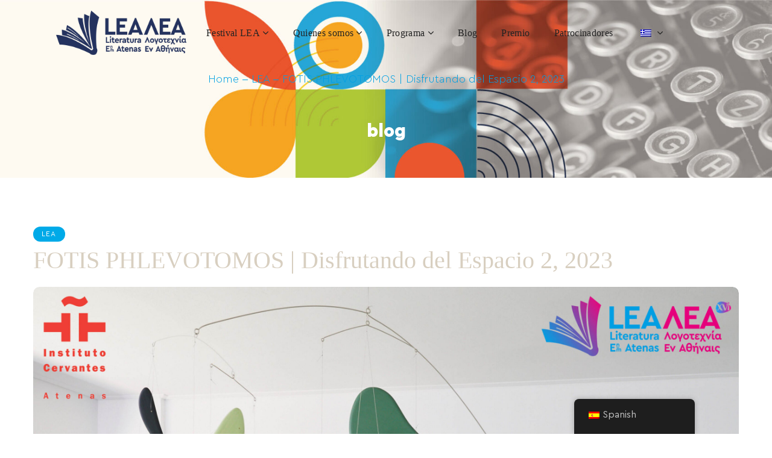

--- FILE ---
content_type: text/html; charset=UTF-8
request_url: https://lea-festival.com/es/%CF%86%CF%89%CF%84%CE%B7%CF%83-%CF%86%CE%BB%CE%B5%CE%B2%CE%BF%CF%84%CE%BF%CE%BC%CE%BF%CF%83-enjoying-space-2-2023/
body_size: 40918
content:
<!DOCTYPE html>
<html lang="es-ES">
<head>
    <meta http-equiv="Content-Type" content="text/html; charset=UTF-8">
    <meta name="viewport" content="width=device-width, initial-scale=1, maximum-scale=1">
    <meta http-equiv="X-UA-Compatible" content="IE=Edge">
    <link rel="dns-prefetch" href="//cdn.hu-manity.co" />
		<!-- Cookie Compliance -->
		<script type="text/javascript">var huOptions = {"appID":"lea-festivalcom-675cc31","currentLanguage":"es","blocking":true,"globalCookie":false,"isAdmin":false,"privacyConsent":true,"forms":[],"customProviders":[],"customPatterns":[]};</script>
		<script type="text/javascript" src="https://cdn.hu-manity.co/hu-banner.min.js"></script><title>ΦΩΤΗΣ ΦΛΕΒΟΤΟΜΟΣ | Enjoying Space 2, 2023 &#8211; LEA Festival</title>
<meta name='robots' content='max-image-preview:large' />
	<style>img:is([sizes="auto" i], [sizes^="auto," i]) { contain-intrinsic-size: 3000px 1500px }</style>
	
<!-- Google Tag Manager by PYS -->
    <script data-cfasync="false" data-pagespeed-no-defer>
	    window.dataLayerPYS = window.dataLayerPYS || [];
	</script>
<!-- End Google Tag Manager by PYS --><link rel='dns-prefetch' href='//fonts.googleapis.com' />
<link rel='preconnect' href='https://fonts.gstatic.com' crossorigin />
<link rel="alternate" type="application/rss+xml" title="LEA Festival &raquo; Feed" href="https://lea-festival.com/es/feed/" />
<link rel="alternate" type="application/rss+xml" title="LEA Festival &raquo; Feed de los comentarios" href="https://lea-festival.com/es/comments/feed/" />
<link rel="alternate" type="application/rss+xml" title="LEA Festival &raquo; Comentario ΦΩΤΗΣ ΦΛΕΒΟΤΟΜΟΣ | Enjoying Space 2, 2023 del feed" href="https://lea-festival.com/es/%cf%86%cf%89%cf%84%ce%b7%cf%83-%cf%86%ce%bb%ce%b5%ce%b2%ce%bf%cf%84%ce%bf%ce%bc%ce%bf%cf%83-enjoying-space-2-2023/feed/" />
<script type="text/javascript">
/* <![CDATA[ */
window._wpemojiSettings = {"baseUrl":"https:\/\/s.w.org\/images\/core\/emoji\/16.0.1\/72x72\/","ext":".png","svgUrl":"https:\/\/s.w.org\/images\/core\/emoji\/16.0.1\/svg\/","svgExt":".svg","source":{"concatemoji":"https:\/\/lea-festival.com\/wp-includes\/js\/wp-emoji-release.min.js?ver=6.8.3"}};
/*! This file is auto-generated */
!function(s,n){var o,i,e;function c(e){try{var t={supportTests:e,timestamp:(new Date).valueOf()};sessionStorage.setItem(o,JSON.stringify(t))}catch(e){}}function p(e,t,n){e.clearRect(0,0,e.canvas.width,e.canvas.height),e.fillText(t,0,0);var t=new Uint32Array(e.getImageData(0,0,e.canvas.width,e.canvas.height).data),a=(e.clearRect(0,0,e.canvas.width,e.canvas.height),e.fillText(n,0,0),new Uint32Array(e.getImageData(0,0,e.canvas.width,e.canvas.height).data));return t.every(function(e,t){return e===a[t]})}function u(e,t){e.clearRect(0,0,e.canvas.width,e.canvas.height),e.fillText(t,0,0);for(var n=e.getImageData(16,16,1,1),a=0;a<n.data.length;a++)if(0!==n.data[a])return!1;return!0}function f(e,t,n,a){switch(t){case"flag":return n(e,"\ud83c\udff3\ufe0f\u200d\u26a7\ufe0f","\ud83c\udff3\ufe0f\u200b\u26a7\ufe0f")?!1:!n(e,"\ud83c\udde8\ud83c\uddf6","\ud83c\udde8\u200b\ud83c\uddf6")&&!n(e,"\ud83c\udff4\udb40\udc67\udb40\udc62\udb40\udc65\udb40\udc6e\udb40\udc67\udb40\udc7f","\ud83c\udff4\u200b\udb40\udc67\u200b\udb40\udc62\u200b\udb40\udc65\u200b\udb40\udc6e\u200b\udb40\udc67\u200b\udb40\udc7f");case"emoji":return!a(e,"\ud83e\udedf")}return!1}function g(e,t,n,a){var r="undefined"!=typeof WorkerGlobalScope&&self instanceof WorkerGlobalScope?new OffscreenCanvas(300,150):s.createElement("canvas"),o=r.getContext("2d",{willReadFrequently:!0}),i=(o.textBaseline="top",o.font="600 32px Arial",{});return e.forEach(function(e){i[e]=t(o,e,n,a)}),i}function t(e){var t=s.createElement("script");t.src=e,t.defer=!0,s.head.appendChild(t)}"undefined"!=typeof Promise&&(o="wpEmojiSettingsSupports",i=["flag","emoji"],n.supports={everything:!0,everythingExceptFlag:!0},e=new Promise(function(e){s.addEventListener("DOMContentLoaded",e,{once:!0})}),new Promise(function(t){var n=function(){try{var e=JSON.parse(sessionStorage.getItem(o));if("object"==typeof e&&"number"==typeof e.timestamp&&(new Date).valueOf()<e.timestamp+604800&&"object"==typeof e.supportTests)return e.supportTests}catch(e){}return null}();if(!n){if("undefined"!=typeof Worker&&"undefined"!=typeof OffscreenCanvas&&"undefined"!=typeof URL&&URL.createObjectURL&&"undefined"!=typeof Blob)try{var e="postMessage("+g.toString()+"("+[JSON.stringify(i),f.toString(),p.toString(),u.toString()].join(",")+"));",a=new Blob([e],{type:"text/javascript"}),r=new Worker(URL.createObjectURL(a),{name:"wpTestEmojiSupports"});return void(r.onmessage=function(e){c(n=e.data),r.terminate(),t(n)})}catch(e){}c(n=g(i,f,p,u))}t(n)}).then(function(e){for(var t in e)n.supports[t]=e[t],n.supports.everything=n.supports.everything&&n.supports[t],"flag"!==t&&(n.supports.everythingExceptFlag=n.supports.everythingExceptFlag&&n.supports[t]);n.supports.everythingExceptFlag=n.supports.everythingExceptFlag&&!n.supports.flag,n.DOMReady=!1,n.readyCallback=function(){n.DOMReady=!0}}).then(function(){return e}).then(function(){var e;n.supports.everything||(n.readyCallback(),(e=n.source||{}).concatemoji?t(e.concatemoji):e.wpemoji&&e.twemoji&&(t(e.twemoji),t(e.wpemoji)))}))}((window,document),window._wpemojiSettings);
/* ]]> */
</script>
<style id='wp-emoji-styles-inline-css' type='text/css'>

	img.wp-smiley, img.emoji {
		display: inline !important;
		border: none !important;
		box-shadow: none !important;
		height: 1em !important;
		width: 1em !important;
		margin: 0 0.07em !important;
		vertical-align: -0.1em !important;
		background: none !important;
		padding: 0 !important;
	}
</style>
<link rel='stylesheet' id='wp-block-library-css' href='https://lea-festival.com/wp-includes/css/dist/block-library/style.min.css?ver=6.8.3' type='text/css' media='all' />
<style id='classic-theme-styles-inline-css' type='text/css'>
/*! This file is auto-generated */
.wp-block-button__link{color:#fff;background-color:#32373c;border-radius:9999px;box-shadow:none;text-decoration:none;padding:calc(.667em + 2px) calc(1.333em + 2px);font-size:1.125em}.wp-block-file__button{background:#32373c;color:#fff;text-decoration:none}
</style>
<style id='pdfemb-pdf-embedder-viewer-style-inline-css' type='text/css'>
.wp-block-pdfemb-pdf-embedder-viewer{max-width:none}

</style>
<style id='global-styles-inline-css' type='text/css'>
:root{--wp--preset--aspect-ratio--square: 1;--wp--preset--aspect-ratio--4-3: 4/3;--wp--preset--aspect-ratio--3-4: 3/4;--wp--preset--aspect-ratio--3-2: 3/2;--wp--preset--aspect-ratio--2-3: 2/3;--wp--preset--aspect-ratio--16-9: 16/9;--wp--preset--aspect-ratio--9-16: 9/16;--wp--preset--color--black: #000000;--wp--preset--color--cyan-bluish-gray: #abb8c3;--wp--preset--color--white: #ffffff;--wp--preset--color--pale-pink: #f78da7;--wp--preset--color--vivid-red: #cf2e2e;--wp--preset--color--luminous-vivid-orange: #ff6900;--wp--preset--color--luminous-vivid-amber: #fcb900;--wp--preset--color--light-green-cyan: #7bdcb5;--wp--preset--color--vivid-green-cyan: #00d084;--wp--preset--color--pale-cyan-blue: #8ed1fc;--wp--preset--color--vivid-cyan-blue: #0693e3;--wp--preset--color--vivid-purple: #9b51e0;--wp--preset--gradient--vivid-cyan-blue-to-vivid-purple: linear-gradient(135deg,rgba(6,147,227,1) 0%,rgb(155,81,224) 100%);--wp--preset--gradient--light-green-cyan-to-vivid-green-cyan: linear-gradient(135deg,rgb(122,220,180) 0%,rgb(0,208,130) 100%);--wp--preset--gradient--luminous-vivid-amber-to-luminous-vivid-orange: linear-gradient(135deg,rgba(252,185,0,1) 0%,rgba(255,105,0,1) 100%);--wp--preset--gradient--luminous-vivid-orange-to-vivid-red: linear-gradient(135deg,rgba(255,105,0,1) 0%,rgb(207,46,46) 100%);--wp--preset--gradient--very-light-gray-to-cyan-bluish-gray: linear-gradient(135deg,rgb(238,238,238) 0%,rgb(169,184,195) 100%);--wp--preset--gradient--cool-to-warm-spectrum: linear-gradient(135deg,rgb(74,234,220) 0%,rgb(151,120,209) 20%,rgb(207,42,186) 40%,rgb(238,44,130) 60%,rgb(251,105,98) 80%,rgb(254,248,76) 100%);--wp--preset--gradient--blush-light-purple: linear-gradient(135deg,rgb(255,206,236) 0%,rgb(152,150,240) 100%);--wp--preset--gradient--blush-bordeaux: linear-gradient(135deg,rgb(254,205,165) 0%,rgb(254,45,45) 50%,rgb(107,0,62) 100%);--wp--preset--gradient--luminous-dusk: linear-gradient(135deg,rgb(255,203,112) 0%,rgb(199,81,192) 50%,rgb(65,88,208) 100%);--wp--preset--gradient--pale-ocean: linear-gradient(135deg,rgb(255,245,203) 0%,rgb(182,227,212) 50%,rgb(51,167,181) 100%);--wp--preset--gradient--electric-grass: linear-gradient(135deg,rgb(202,248,128) 0%,rgb(113,206,126) 100%);--wp--preset--gradient--midnight: linear-gradient(135deg,rgb(2,3,129) 0%,rgb(40,116,252) 100%);--wp--preset--font-size--small: 13px;--wp--preset--font-size--medium: 20px;--wp--preset--font-size--large: 36px;--wp--preset--font-size--x-large: 42px;--wp--preset--spacing--20: 0.44rem;--wp--preset--spacing--30: 0.67rem;--wp--preset--spacing--40: 1rem;--wp--preset--spacing--50: 1.5rem;--wp--preset--spacing--60: 2.25rem;--wp--preset--spacing--70: 3.38rem;--wp--preset--spacing--80: 5.06rem;--wp--preset--shadow--natural: 6px 6px 9px rgba(0, 0, 0, 0.2);--wp--preset--shadow--deep: 12px 12px 50px rgba(0, 0, 0, 0.4);--wp--preset--shadow--sharp: 6px 6px 0px rgba(0, 0, 0, 0.2);--wp--preset--shadow--outlined: 6px 6px 0px -3px rgba(255, 255, 255, 1), 6px 6px rgba(0, 0, 0, 1);--wp--preset--shadow--crisp: 6px 6px 0px rgba(0, 0, 0, 1);}:where(.is-layout-flex){gap: 0.5em;}:where(.is-layout-grid){gap: 0.5em;}body .is-layout-flex{display: flex;}.is-layout-flex{flex-wrap: wrap;align-items: center;}.is-layout-flex > :is(*, div){margin: 0;}body .is-layout-grid{display: grid;}.is-layout-grid > :is(*, div){margin: 0;}:where(.wp-block-columns.is-layout-flex){gap: 2em;}:where(.wp-block-columns.is-layout-grid){gap: 2em;}:where(.wp-block-post-template.is-layout-flex){gap: 1.25em;}:where(.wp-block-post-template.is-layout-grid){gap: 1.25em;}.has-black-color{color: var(--wp--preset--color--black) !important;}.has-cyan-bluish-gray-color{color: var(--wp--preset--color--cyan-bluish-gray) !important;}.has-white-color{color: var(--wp--preset--color--white) !important;}.has-pale-pink-color{color: var(--wp--preset--color--pale-pink) !important;}.has-vivid-red-color{color: var(--wp--preset--color--vivid-red) !important;}.has-luminous-vivid-orange-color{color: var(--wp--preset--color--luminous-vivid-orange) !important;}.has-luminous-vivid-amber-color{color: var(--wp--preset--color--luminous-vivid-amber) !important;}.has-light-green-cyan-color{color: var(--wp--preset--color--light-green-cyan) !important;}.has-vivid-green-cyan-color{color: var(--wp--preset--color--vivid-green-cyan) !important;}.has-pale-cyan-blue-color{color: var(--wp--preset--color--pale-cyan-blue) !important;}.has-vivid-cyan-blue-color{color: var(--wp--preset--color--vivid-cyan-blue) !important;}.has-vivid-purple-color{color: var(--wp--preset--color--vivid-purple) !important;}.has-black-background-color{background-color: var(--wp--preset--color--black) !important;}.has-cyan-bluish-gray-background-color{background-color: var(--wp--preset--color--cyan-bluish-gray) !important;}.has-white-background-color{background-color: var(--wp--preset--color--white) !important;}.has-pale-pink-background-color{background-color: var(--wp--preset--color--pale-pink) !important;}.has-vivid-red-background-color{background-color: var(--wp--preset--color--vivid-red) !important;}.has-luminous-vivid-orange-background-color{background-color: var(--wp--preset--color--luminous-vivid-orange) !important;}.has-luminous-vivid-amber-background-color{background-color: var(--wp--preset--color--luminous-vivid-amber) !important;}.has-light-green-cyan-background-color{background-color: var(--wp--preset--color--light-green-cyan) !important;}.has-vivid-green-cyan-background-color{background-color: var(--wp--preset--color--vivid-green-cyan) !important;}.has-pale-cyan-blue-background-color{background-color: var(--wp--preset--color--pale-cyan-blue) !important;}.has-vivid-cyan-blue-background-color{background-color: var(--wp--preset--color--vivid-cyan-blue) !important;}.has-vivid-purple-background-color{background-color: var(--wp--preset--color--vivid-purple) !important;}.has-black-border-color{border-color: var(--wp--preset--color--black) !important;}.has-cyan-bluish-gray-border-color{border-color: var(--wp--preset--color--cyan-bluish-gray) !important;}.has-white-border-color{border-color: var(--wp--preset--color--white) !important;}.has-pale-pink-border-color{border-color: var(--wp--preset--color--pale-pink) !important;}.has-vivid-red-border-color{border-color: var(--wp--preset--color--vivid-red) !important;}.has-luminous-vivid-orange-border-color{border-color: var(--wp--preset--color--luminous-vivid-orange) !important;}.has-luminous-vivid-amber-border-color{border-color: var(--wp--preset--color--luminous-vivid-amber) !important;}.has-light-green-cyan-border-color{border-color: var(--wp--preset--color--light-green-cyan) !important;}.has-vivid-green-cyan-border-color{border-color: var(--wp--preset--color--vivid-green-cyan) !important;}.has-pale-cyan-blue-border-color{border-color: var(--wp--preset--color--pale-cyan-blue) !important;}.has-vivid-cyan-blue-border-color{border-color: var(--wp--preset--color--vivid-cyan-blue) !important;}.has-vivid-purple-border-color{border-color: var(--wp--preset--color--vivid-purple) !important;}.has-vivid-cyan-blue-to-vivid-purple-gradient-background{background: var(--wp--preset--gradient--vivid-cyan-blue-to-vivid-purple) !important;}.has-light-green-cyan-to-vivid-green-cyan-gradient-background{background: var(--wp--preset--gradient--light-green-cyan-to-vivid-green-cyan) !important;}.has-luminous-vivid-amber-to-luminous-vivid-orange-gradient-background{background: var(--wp--preset--gradient--luminous-vivid-amber-to-luminous-vivid-orange) !important;}.has-luminous-vivid-orange-to-vivid-red-gradient-background{background: var(--wp--preset--gradient--luminous-vivid-orange-to-vivid-red) !important;}.has-very-light-gray-to-cyan-bluish-gray-gradient-background{background: var(--wp--preset--gradient--very-light-gray-to-cyan-bluish-gray) !important;}.has-cool-to-warm-spectrum-gradient-background{background: var(--wp--preset--gradient--cool-to-warm-spectrum) !important;}.has-blush-light-purple-gradient-background{background: var(--wp--preset--gradient--blush-light-purple) !important;}.has-blush-bordeaux-gradient-background{background: var(--wp--preset--gradient--blush-bordeaux) !important;}.has-luminous-dusk-gradient-background{background: var(--wp--preset--gradient--luminous-dusk) !important;}.has-pale-ocean-gradient-background{background: var(--wp--preset--gradient--pale-ocean) !important;}.has-electric-grass-gradient-background{background: var(--wp--preset--gradient--electric-grass) !important;}.has-midnight-gradient-background{background: var(--wp--preset--gradient--midnight) !important;}.has-small-font-size{font-size: var(--wp--preset--font-size--small) !important;}.has-medium-font-size{font-size: var(--wp--preset--font-size--medium) !important;}.has-large-font-size{font-size: var(--wp--preset--font-size--large) !important;}.has-x-large-font-size{font-size: var(--wp--preset--font-size--x-large) !important;}
:where(.wp-block-post-template.is-layout-flex){gap: 1.25em;}:where(.wp-block-post-template.is-layout-grid){gap: 1.25em;}
:where(.wp-block-columns.is-layout-flex){gap: 2em;}:where(.wp-block-columns.is-layout-grid){gap: 2em;}
:root :where(.wp-block-pullquote){font-size: 1.5em;line-height: 1.6;}
</style>
<link rel='stylesheet' id='contact-form-7-css' href='https://lea-festival.com/wp-content/plugins/contact-form-7/includes/css/styles.css?ver=6.0.6' type='text/css' media='all' />
<link rel='stylesheet' id='events-manager-css' href='https://lea-festival.com/wp-content/plugins/events-manager/includes/css/events-manager.min.css?ver=6.6.4.4' type='text/css' media='all' />
<style id='events-manager-inline-css' type='text/css'>
body .em { --font-family : inherit; --font-weight : inherit; --font-size : 1em; --line-height : inherit; }
</style>
<link rel='stylesheet' id='events-manager-pro-css' href='https://lea-festival.com/wp-content/plugins/events-manager-pro/includes/css/events-manager-pro.css?ver=2.7' type='text/css' media='all' />
<link rel='stylesheet' id='genesisexpo-core-css' href='https://lea-festival.com/wp-content/plugins/genesisexpo-core/public/css/wgl-core-public.css?ver=1.3.11' type='text/css' media='all' />
<link rel='stylesheet' id='uaf_client_css-css' href='https://lea-festival.com/wp-content/uploads/useanyfont/uaf.css?ver=1749479781' type='text/css' media='all' />
<link rel='stylesheet' id='trp-floater-language-switcher-style-css' href='https://lea-festival.com/wp-content/plugins/translatepress-multilingual/assets/css/trp-floater-language-switcher.css?ver=2.9.16' type='text/css' media='all' />
<link rel='stylesheet' id='trp-language-switcher-style-css' href='https://lea-festival.com/wp-content/plugins/translatepress-multilingual/assets/css/trp-language-switcher.css?ver=2.9.16' type='text/css' media='all' />
<link rel='stylesheet' id='genesisexpo-default-style-css' href='https://lea-festival.com/wp-content/themes/genesisexpo/style.css?ver=6.8.3' type='text/css' media='all' />
<link rel='stylesheet' id='flaticon-css' href='https://lea-festival.com/wp-content/themes/genesisexpo/fonts/flaticon/flaticon.css?ver=6.8.3' type='text/css' media='all' />
<link rel='stylesheet' id='vc_font_awesome_5_shims-css' href='https://lea-festival.com/wp-content/plugins/js_composer/assets/lib/vendor/node_modules/@fortawesome/fontawesome-free/css/v4-shims.min.css?ver=8.0.1' type='text/css' media='all' />
<link rel='stylesheet' id='vc_font_awesome_5-css' href='https://lea-festival.com/wp-content/plugins/js_composer/assets/lib/vendor/node_modules/@fortawesome/fontawesome-free/css/all.min.css?ver=8.0.1' type='text/css' media='all' />
<link rel='stylesheet' id='genesisexpo-main-css' href='https://lea-festival.com/wp-content/themes/genesisexpo/css/main.css?ver=6.8.3' type='text/css' media='all' />
<style id='genesisexpo-main-inline-css' type='text/css'>
body,blockquote,.author-info_name,.wpb-js-composer .vc_row .vc_tta.vc_general .vc_tta-panel-title > a span,.vc_row .vc_toggle .vc_toggle_title h4,.woocommerce div.product form.cart div.quantity label.label-qty,.genesisexpo_module_videobox .title{font-family: cera-pro-regular;}body {font-size: 18px;line-height: 1.333;font-weight: 400;color: #24325e;}h1,h2,h3,h4,h5,h6,h1 span,h2 span,h3 span,h4 span,h5 span,h6 span,h1 a,h2 a,h3 a,h4 a,h5 a,h6 a,ul.wgl-products li a.add_to_cart_button,ul.wgl-products li a.button,ul.wgl-products li .added_to_cart.wc-forward,.blog-post .button-read-more,.blog-post_cats,.cats_post,.column1 .item_title a,.genesisexpo_twitter .twitt_title,.tagcloud-wrapper .title_tags,.strip_template .strip-item a span,.shortcode_tab_item_title,.index_number,.primary-nav.footer-menu .menu-item a,.widget.widget_wgl_posts .recent-posts-widget li > .recent-posts-content .post_title,.woocommerce #respond input#submit,.woocommerce a.button,.woocommerce button.button,.woocommerce input.button,.single_team_page .team-single_speaches-info .speech-info_desc span{font-family: cera-pro-regular;font-weight: 400;}.genesisexpo_module_infobox.infobox_alignment_left.title_divider .infobox_title:before,.genesisexpo_module_infobox.infobox_alignment_right.title_divider .infobox_title:before{background-color: #d8cfc0;}body .vc_pie_chart .vc_pie_chart_value,blockquote,blockquote:before,input[type="submit"],button,ul.wgl-pagination li,ul.wgl-pagination li span.prev,ul.wgl-products .price,#add_payment_method .wc-proceed-to-checkout a.checkout-button,#comments .commentlist .comment_info .meta-wrapper *,.author-info_content .author-info_name,.blog-post.format-quote .blog-post_quote-author,.blog-post_link>.link_post,.blog-post_quote-text:before,.blog-post_quote-text,.blog-post_views-wrap .counts,.comment-reply-link,.countdown-period,.countdown-section .countdown-amount,.custom-header-font,.dropcap,.page-header .page-header_title,.genesisexpo_banner-widget .banner-widget_button,.genesisexpo_module_button,.genesisexpo_module_counter .counter_value_wrap,.genesisexpo_module_double_headings,.genesisexpo_module_infobox .infobox_button,.genesisexpo_module_infobox .infobox_icon_container .infobox_icon_number,.genesisexpo_module_pricing_plan .pricing_cur,.genesisexpo_module_pricing_plan .pricing_price,.isotope-filter a .number_filter,.mashsb-count .counts,.mashsb-box .mashsb-buttons a .text,.prev-link,.portfolio_info-share_social-wpapper > span,.product_list_widget .product-title,.load_more_item,.next-link,.single_team_page .team-info_wrapper .team-info_item,.tagcloud a,.vc_row .vc_tta.vc_general.vc_tta-style-accordion_bordered .vc_tta-panel-title>a span,.wgl-theme-header .mini-cart .woocommerce-mini-cart.cart_list.product_list_widget li a,.wgl-theme-header .woo_mini_cart .woocommerce-mini-cart__total,.wgl-theme-header .woo_mini_cart .woocommerce-mini-cart__buttons a,.wgl-theme-header .woo_mini-count span,.wgl_timetabs .timetabs_headings .wgl_tab .tab_title,.widget_archive ul li .post_count,.widget_categories ul li .post_count,.widget.genesisexpo_widget.genesisexpo_banner-widget .banner-widget_text,.widget.genesisexpo_widget.genesisexpo_banner-widget .banner-widget_text_bg,.widget_postshero .recent-posts-widget .meta-wrapper,.widget.widget_archive ul li,.widget.widget_pages ul li,.widget.widget_meta ul li,.widget.widget_recent_comments ul li,.widget.widget_recent_entries ul li,.widget.widget_nav_menu ul li,.woocommerce #respond input#submit,.woocommerce a.button,.woocommerce button.button,.woocommerce div.product form.cart button.button.alt,.woocommerce div.product form.cart .button,.woocommerce div.product form.cart div.quantity .quantity-wrapper .qty,.woocommerce div.product form.cart .group_table tr td label,.woocommerce div.product span.price,.woocommerce input.button,.woocommerce div.product .woocommerce-tabs .panel table.shop_attributes th,.woocommerce nav.woocommerce-pagination ul li,.woocommerce span.onsale,.woocommerce table.shop_table thead th,.woocommerce ul.cart_list li a,.woocommerce ul.product_list_widget li a,.woocommerce .widget_shopping_cart .total,.woocommerce .cart-collaterals .cart_totals table th,.woocommerce .product_meta > span,.woocommerce .price_label,.woocommerce .products ul.wgl-products .price,.woocommerce-cart .wc-proceed-to-checkout a.checkout-button,.woocommerce-checkout .wc-proceed-to-checkout a.checkout-button,.woocommerce-page .cart-collaterals .cart_totals table th {font-family: cera-pro-regular;}body .widget_rss ul li .rsswidget,legend,.author-info_wrapper .title_soc_share,.banner_404,.comment-reply-link,.genesisexpo_module_progress_bar .progress_label,.genesisexpo_module_progress_bar .progress_value,.genesisexpo_module_progress_bar .progress_units,.info_prev-link_wrapper a,.info_next-link_wrapper a,.product_list_widget .product-title,.woocommerce ul.cart_list li a,.woocommerce ul.product_list_widget li a,.woocommerce table.shop_table td.product-name,.woocommerce-tabs .comment-reply-title,.widget.widget_archive ul li a,.wgl_portfolio_single-item .tagcloud .tagcloud_desc,.wgl_timetabs .timetabs_data .timetabs_item .item_time,.wgl_timetabs .timetabs_data .timetabs_item .content-wrapper .item_title,ul.wp-block-archives.wp-block-archives-list li a,ul.wp-block-categories.wp-block-categories-list li a,ul.wp-block-latest-posts li a{font-family: cera-pro-regular;color: #d8cfc0;}.blog-post_cats span a:hover,.cats_post span a:hover,.cats_post a:hover{background-color: #d8cfc0 !important;}.woocommerce #respond input#submit.disabled,.woocommerce #respond input#submit:disabled,.woocommerce #respond input#submit:disabled[disabled],.woocommerce a.button.disabled,.woocommerce a.button:disabled,.woocommerce a.button:disabled[disabled],.woocommerce button.button.disabled,.woocommerce button.button:disabled,.woocommerce button.button:disabled[disabled],.woocommerce input.button.disabled,.woocommerce input.button:disabled,.woocommerce input.button:disabled[disabled]{color: #d8cfc0 !important;}.title_divider .counter_title:after{background-color: #00AAE8 !important;}#comments .comment-reply-link:hover,#main ul li:before,body .widget_rss ul li .rss-date,ul.wgl-products li a.add_to_cart_button:before,ul.wgl-products li a.button:before,ul.wgl-products li .added_to_cart.wc-forward:before,ul.wgl-products li a.button.loading:after,ul.wgl-products li button.button.loading:after,ul.wgl-products li input.button.loading:after,ul.wgl-products .woocommerce-loop-product__title a:hover,.blog-post_wrapper .share_post-container > a,.button-read-more,.button-read-more:hover:after,.genesisexpo_module_button a:hover,.genesisexpo_module_counter .counter_title,.genesisexpo_module_infobox .infobox_icon,.header_search-field .search-form:after,.isotope-filter a,.meta-wrapper,.meta-wrapper a,.next-link_wrapper a:hover,.next-link_wrapper .image_next.no_image:before,.next-link_wrapper .image_next:after,.single_meta .share_post-container > a,.prev-link_wrapper a:hover,.prev-link_wrapper .image_prev:after,.prev-link_wrapper .image_prev.no_image:before,.single_team_page .team-info_wrapper .team-department span,.single_team_page .team-single_speaches-info .speech-info_desc span,.wgl_module_team .team-department,.wgl-theme-header .woo_mini_cart .woocommerce-mini-cart__buttons a.button.wc-forward:not(.checkout):hover,.wgl-theme-header .woo_mini_cart .woocommerce-mini-cart__total span,.wgl_timetabs .timetabs_headings .wgl_tab.active .tab_subtitle,.wgl_timetabs .timetabs_headings .wgl_tab:hover .tab_subtitle,.woocommerce div.product form.cart .button:hover:before,.woocommerce div.product .woocommerce-tabs ul.tabs li.active,.woocommerce .widget_shopping_cart .buttons a:hover,.woocommerce .widget_shopping_cart .total,.woocommerce .products ul.wgl-products .woocommerce-loop-product__title a:hover,.woocommerce.widget_shopping_cart .buttons a:hover,.woocommerce.widget_shopping_cart .total,.wpb-js-composer .wgl-container .vc_row .vc_general.vc_tta.vc_tta-tabs .vc_tta-tabs-container .vc_tta-tab.vc_active > a,.wpb-js-composer .wgl-container .vc_row .vc_general.vc_tta.vc_tta-accordion .vc_tta-panels-container .vc_tta-panel.vc_active .vc_tta-panel-heading .vc_tta-panel-title,.wpb-js-composer .wgl-container .vc_row .vc_toggle.vc_toggle_active .vc_toggle_title,.wpb-js-composer .wgl-container .vc_row .vc_general.vc_tta.vc_tta-tabs .vc_tta-panels-container .vc_tta-panels .vc_tta-panel.vc_active .vc_tta-panel-heading .vc_tta-panel-title a,.wpb-js-composer .wgl-container .vc_row .vc_toggle.vc_toggle_active .vc_toggle_title h4,.genesisexpo_module_infobox .infobox_button:hover{color: #F7A821;}ul.wgl-products li a.add_to_cart_button,ul.wgl-products li .added_to_cart.wc-forward,ul.wgl-products li a.button,.genesisexpo_module_button a,.woocommerce .widget_shopping_cart .buttons a,.woocommerce.widget_shopping_cart .buttons a,.woocommerce div.product form.cart .button:before,.woocommerce div.product form.cart .button:hover,.woocommerce #respond input#submit.alt,.woocommerce a.button.alt,.woocommerce #respond input#submit,.woocommerce a.button,.woocommerce button.button,.woocommerce input.button,.woocommerce #payment #place_order,.woocommerce .cart .button,.woocommerce .cart input.button,.woocommerce-message a.button,.woocommerce-page #payment #place_order,.woocommerce input.button.alt,.woocommerce button.button.alt:hover,.woocommerce-cart .wc-proceed-to-checkout a.checkout-button:hover,.wgl-theme-header .woo_mini_cart .woocommerce-mini-cart__buttons a.button.wc-forward:not(.checkout){border-color: #F7A821;background: #F7A821;}#main ul li:before,.next-link_wrapper .image_next:after,.prev-link_wrapper .image_prev:after,blockquote:before,.blog-post_quote-text:before,.button-read-more,.blog-post_link:before,.wgl-container ul.genesisexpo_plus li:after,.wgl-container ul.genesisexpo_plus li:before,.wgl-container ul.genesisexpo_dash li:before,.woocommerce .widget_price_filter .ui-slider .ui-slider-range,.woocommerce table.shop_table thead{background: #F7A821;}.genesisexpo_module_button a:hover,.woocommerce button.button.alt{border-color: #F7A821;}ul.wgl-products li a.add_to_cart_button:before,ul.wgl-products li a.button:before,ul.wgl-products li .added_to_cart.wc-forward:before,.blog-post_quote-text:before,.button-read-more,.blog-post_link:before,.next-link_wrapper .image_next:after,.next-link_wrapper a:hover .image_next,.prev-link_wrapper a:hover .image_prev,.woocommerce div.product form.cart .button:before{box-shadow: 0px 11px 29px 0px rgba(247,168,33,0.45); }.isotope-filter a .number_filter{box-shadow: 0px 5px 10px 0px rgba(247,168,33,0.27); }.single_team_page .team-info_wrapper .team-info_svg svg,.wgl_module_team.horiz_type .team-item_content:hover .team-info_svg svg{fill: #F7A821;}.single_team_page .team-single_wrapper:hover .team-info_wrapper .team-info_svg svg{fill: #00AAE8;}.comments-title .number-comments,.meta-wrapper *,.widget.genesisexpo_widget.genesisexpo_banner-widget .banner-widget_text_sub,.genesisexpo_module_pricing_plan .pricing_desc,.genesisexpo_module_counter .counter_title{font-family: cera-pro-light;font-weight: ;}body .widget_rss ul li .rss-date,body .widget_categories ul li .post_count,body .widget_archive ul li .post_count,ul.wgl-products .price,.woocommerce .products ul.wgl-products .price,.countdown-section .countdown-period,.isotope-filter a,.heading_subtitle,.product-categories .cat-item .post_count,.product_list_widget .woocommerce-Price-amount,.page-header_breadcrumbs .breadcrumbs,.single_team_page .team-single_speaches-info .speech-info_day,.wgl_portfolio_item-meta .post_cats,.wgl_module_team .team-department,.wgl-theme-header .woo_mini_cart .woocommerce-mini-cart__total .woocommerce-Price-amount,.woocommerce .widget_price_filter .price_slider_amount span,.woocommerce div.product p.price,.woocommerce .widget_shopping_cart .total .woocommerce-Price-amount,.woocommerce.widget_shopping_cart .total .woocommerce-Price-amount,.woocommerce table.shop_table .woocommerce-Price-amount.amount,ul.wp-block-categories.wp-block-categories-list li .post_count{font-family: cera-pro-light;}#main ol > li:before,blockquote,h1,h2,h3,h4,h5,h6,h1 span,h2 span,h3 span,h4 span,h5 span,h6 span,h1 a,h2 a,h3 a,h4 a,h5 a,h6 a,h3#reply-title a,ul.wgl-pagination li span.current,ul.wgl-pagination li a:hover,.author-widget_title,.blog-post_quote-author,.calendar_wrap tbody,.comment_author_says,.comment_author_says a,.genesisexpo_module_testimonials .testimonials_name,.genesisexpo_module_pricing_plan .pricing_price_wrap,.tagcloud-wrapper .title_tags,.genesisexpo_module_counter .counter_value_wrap,.item_title a,.portfolio_info-share_social-wpapper > span,.product-categories .cat-item a,.wgl_module_title.item_title .carousel_arrows a span:after,.wgl_module_team.info_under_image .team-department,.widget_product_search .woocommerce-product-search:before,.widget_search .search-form:after,.widget.widget_archive ul li:before,.widget.widget_recent_entries ul li:before,.widget.widget_meta ul li:before,.widget.widget_categories ul li:before,.widget.widget_wgl_posts .recent-posts-widget .post_title a,.widget.widget_archive ul li,.widget.widget_pages ul li,.widget.widget_meta ul li,.widget.widget_recent_comments ul li,.widget.widget_recent_entries ul li,.widget.widget_nav_menu ul li,.widget.widget_categories ul li,body .footer select option,.wpb-js-composer .vc_row .vc_general.vc_tta-tabs .vc_tta-tabs-list .vc_tta-tab > a,.woocommerce .widget_shopping_cart .total strong,.woocommerce.widget_shopping_cart .total strong,.woocommerce div.product .woocommerce-tabs .panel #respond #commentform label,.woocommerce .widget_price_filter .price_slider_amount,.woocommerce div.product .woocommerce-tabs .panel table.shop_attributes th,.woocommerce .cart-collaterals .cart_totals table th,.woocommerce-page .cart-collaterals .cart_totals table th,.woocommerce div.product form.cart div.quantity .quantity-wrapper .qty::placeholder,.woocommerce .summary .product_meta > span,.woocommerce div.product .woocommerce-tabs ul.tabs li,.woocommerce div.product form.cart button.button.alt,.woocommerce div.product .woocommerce-tabs ul.tabs li.active,.woocommerce nav.woocommerce-pagination ul li span.current,.woocommerce nav.woocommerce-pagination ul li a:hover,.woocommerce nav.woocommerce-pagination ul li a:focus,.woocommerce form .form-row .select2-container--default .select2-selection--single .select2-selection__rendered,.product-categories a,.genesisexpo_module_double_headings .heading_title,.wgl_timetabs .timetabs_headings .wgl_tab.active .tab_title,.wgl_timetabs .timetabs_headings .wgl_tab:hover .tab_title{color: #d8cfc0;}input::-webkit-input-placeholder,textarea::-webkit-input-placeholder,input:-moz-placeholder,textarea:-moz-placeholder,input::-moz-placeholder,textarea::-moz-placeholder,input:-ms-input-placeholder,textarea:-ms-input-placeholder{color: #d8cfc0;}#comments > h3:after,#sb_instagram .sbi_photo:before,aside > .widget + .widget:before,button:hover,input[type="submit"],mark,.author-widget_social,.blog-post_cats span a,.calendar_wrap caption,.comment-reply-title:after,.dropcap,.genesisexpo_banner-widget .banner-widget_button,.genesisexpo_divider .genesisexpo_divider_line .genesisexpo_divider_custom .divider_line,.genesisexpo_module_carousel.pagination_circle_border .slick-dots li.slick-active button,.genesisexpo_module_carousel .slick-dots li button,.genesisexpo_module_progress_bar .progress_bar,.genesisexpo_module_progress_bar .progress_label_wrap:before,.genesisexpo_module_infobox.type_tile:hover:before,.genesisexpo_module_carousel.pagination_line .slick-dots li button:before,.genesisexpo_module_social.with_bg .soc_icon,.genesisexpo_module_pricing_plan .pricing_header,.genesisexpo_module_title .carousel_arrows a:hover span,.genesisexpo_module_cats .cats_item-count,.genesisexpo_module_videobox .videobox_link,.genesisexpo_module_title:after,.load_more_works,.mc_form_inside #mc_signup_submit,.vc_wp_custommenu .menu .menu-item a:before,.single_team_page .team-item_vcard .team-item_vcard-icon:hover,.single_team_page .team-info_icons,.primary-nav ul li ul li > a span:before,.primary-nav ul li ul li > a:before,.primary-nav ul li.mega-menu.mega-cat div.mega-menu-container ul.mega-menu.cats-horizontal > li.is-active > a,.primary-nav ul li.mega-menu-links > ul > li > a:before,.primary-nav ul li.menu-item.current-menu-ancestor > a > span:after,.primary-nav ul li.menu-item.current-menu-item > a > span:after,.primary-nav > ul > li > a span:before,.primary-nav > ul > li > a > span:after,.primary-nav .lavalamp-object,.wpml-ls-legacy-dropdown .wpml-ls-sub-menu .wpml-ls-item a:before,.wgl_module_title.item_title .carousel_arrows a:hover,.wgl-pagination .page .current:after,.wgl-pagination .page > a:after,.wgl-theme-header .woo_mini-count span,.wgl-theme-header .woo_mini_cart .woocommerce-mini-cart__buttons a.checkout,.wgl_timetabs .timetabs_headings .wgl_tab.active:after,.widget .calendar_wrap table td#today:before,.widget .calendar_wrap tbody td > a:before,.widget .calendar_wrap table td#today:before,.widget .counter_posts,.widget.widget_pages ul li a:before,.widget.widget_nav_menu ul li a:before,.widget_nav_menu .menu .menu-item:before,.widget_postshero .recent-posts-widget .post_cat a,.woocommerce #respond input#submit.disabled:hover,.woocommerce #respond input#submit:disabled:hover,.woocommerce #respond input#submit:disabled[disabled]:hover,.woocommerce a.button:hover,.woocommerce a.button.disabled:hover,.woocommerce a.button:disabled:hover,.woocommerce a.button:disabled[disabled]:hover,.woocommerce button.button:disabled:hover,.woocommerce button.button:disabled[disabled]:hover,.woocommerce button.button:hover,.woocommerce button.button.disabled:hover,.woocommerce input.button:hover,.woocommerce input.button:disabled:hover,.woocommerce input.button:disabled[disabled]:hover,.woocommerce input.button.disabled:hover,.woocommerce nav.woocommerce-pagination ul li a:hover:after,.woocommerce nav.woocommerce-pagination ul li a:focus:after,.woocommerce nav.woocommerce-pagination ul li a.current:after,.woocommerce nav.woocommerce-pagination ul li span.current:after,.woocommerce span.onsale,.woocommerce .widget_price_filter .price_slider_wrapper .ui-widget-content,.woocommerce .widget_price_filter .price_slider_amount .button,.woocommerce .widget_shopping_cart .buttons a.checkout,.woocommerce.widget_shopping_cart .buttons a.checkout,.woocommerce-cart .wc-proceed-to-checkout a.checkout-button,.woocommerce-message a.button:hover,.woocommerce-page #payment #place_order:hover,.woo_product_image .picture:hover a.add_to_cart_button:hover,.woo_product_image .picture:hover a.button:hover,.woo_product_image .added_to_cart.wc-forward:hover{background-color: #00AAE8;}#add_payment_method .wc-proceed-to-checkout a.checkout-button,.blog-post_cats span a,.cats_post a,.genesisexpo_404_button.genesisexpo_module_button a,.genesisexpo_module_carousel.navigation_offset_element .slick-prev:hover,.genesisexpo_module_carousel.navigation_offset_element .slick-next:hover,.genesisexpo_module_demo_item .di_button a,.load_more_item,.next-link:hover,.prev-link:hover,.single-product div.product .woocommerce-product-gallery .woocommerce-product-gallery__trigger:hover,.wgl-theme-header .woo_mini_cart .woocommerce-mini-cart__buttons a.checkout,.woocommerce .widget_price_filter .price_slider_amount .button,.woocommerce .widget_shopping_cart .buttons a.checkout,.woocommerce-cart .wc-proceed-to-checkout a.checkout-button,.woocommerce-checkout .wc-proceed-to-checkout a.checkout-button,.woocommerce table.shop_table.cart input.button,.woocommerce #respond input#submit{border-color: #00AAE8;background: #00AAE8;}button,input[type="submit"],.banner-widget_button,.genesisexpo_module_title .carousel_arrows a:hover span:before,.genesisexpo_module_carousel.pagination_circle_border .slick-dots li button,.genesisexpo_module_cats .genesisexpo_module_carousel .slick-next:hover,.genesisexpo_module_cats .genesisexpo_module_carousel .slick-prev:hover,.genesisexpo_module_pricing_plan .pricing_title-wrapper .pricing_title,.load_more_works,.load_more_item:hover,.single_team_page .team-item_vcard .team-item_vcard-icon,.woocommerce #respond input#submit.disabled,.woocommerce #respond input#submit:disabled,.woocommerce #respond input#submit:disabled[disabled],.woocommerce a.button.disabled,.woocommerce a.button:disabled,.woocommerce a.button:disabled[disabled],.woocommerce button.button.disabled,.woocommerce button.button:disabled,.woocommerce button.button:disabled[disabled],.woocommerce input.button.disabled,.woocommerce input.button:disabled,.woocommerce input.button:disabled[disabled],.woocommerce-cart .wc-proceed-to-checkout a.checkout-button:hover{border-color: #00AAE8;}.primary-nav>ul,.primary-nav ul li.mega-menu-links > ul > li,.wpml-ls,.primary-nav>div>ul{font-family: cera-pro-regular;font-weight: 400;line-height: 30px;font-size: 16px;}.primary-nav ul li ul,.primary-nav ul li div.mega-menu-container{font-family: cera-pro-regular;font-weight: 400;line-height: 30px;font-size: 16px;}.wgl-theme-header .header_search-field,.primary-nav ul li ul,.primary-nav ul li div.mega-menu-container,.wgl-theme-header .woo_mini_cart,.wpml-ls-legacy-dropdown .wpml-ls-current-language:hover .wpml-ls-sub-menu{background-color: rgba(255,250,239,1);color: #24325e;}.mobile_nav_wrapper,.wgl-menu_outer,.mobile_nav_wrapper .primary-nav ul li ul.sub-menu,.mobile_nav_wrapper .primary-nav ul li.mega-menu-links > ul.mega-menu > li > ul > li ul,.mobile_nav_wrapper .primary-nav ul li.mega-menu-links > ul.mega-menu > li > ul{background-color: rgba(34,35,40,1);color: #ffffff;}ul.wgl-pagination li a,ul.wgl-pagination li span,.blog-post.format-quote .blog-post_quote-author-pos,.genesisexpo_module_testimonials .testimonials_quote,.recent-posts-widget .meta-wrapper a:hover,.tagcloud a,.vc_row .vc_toggle .vc_toggle_icon,.woocommerce .woocommerce-result-count,.woocommerce-page .woocommerce-result-count,.woocommerce .woocommerce-ordering select,.woocommerce .summary .product_meta > span span,.woocommerce .summary .product_meta > span a,.woocommerce div.product form.cart div.quantity .qty,.woocommerce-error,.woocommerce-info,.woocommerce-message{color: #24325e;}.genesisexpo_module_carousel .slick-prev:after,.genesisexpo_module_carousel .slick-next:after{border-color: #24325e;}.genesisexpo_module_carousel .slick-prev:after,.genesisexpo_module_carousel .slick-next:after{color: #24325e;}a,button,a:hover .wgl-icon,button:focus,button:active,body ol > li:before,body .widget_archive ul li .post_count,body .widget_categories ul li .post_count,body .widget_nav_menu .current-menu-ancestor > a,body .widget_nav_menu .current-menu-item > a,body .widget_recent_entriesul li .post-date,input[type='submit']:focus,input[type='submit']:active,input[type="submit"]:hover,ul.wgl-products .price,h3#reply-title a:hover,.author-info_social-wrapper,.button-read-more,.blog-post_title i,.blog-post_link>.link_post:hover,.blog-post.format-standard.link .blog-post_title:before,.blog-post_cats span,.blog-post_title a:hover,.blog-posts .meta-wrapper a:hover,.calendar_wrap thead,.copyright a:hover,.comment_author_says a:hover,.comment-reply-link:hover,.comments-title .number-comments,.genesisexpo_submit_wrapper:hover > i,.genesisexpo_module_testimonials .testimonials_quote:before,.genesisexpo_module_message_box .message_title,.genesisexpo_404_button.genesisexpo_module_button a:hover,.genesisexpo_banner-widget .banner-widget_button:hover,.genesisexpo_custom_button i,.genesisexpo_custom_text a,.genesisexpo_module_counter .counter_icon,.genesisexpo_module_demo_item .di_button a:hover,.genesisexpo_module_demo_item .di_title-wrap .di_subtitle,.genesisexpo_module_social .soc_icon:hover,.genesisexpo_module_testimonials.type_author_top .testimonials_content_wrap:before,.genesisexpo_module_carousel .slick-prev:hover:after,.genesisexpo_module_carousel .slick-next:hover:after,.genesisexpo_module_demo_item .di_title_wrap a:hover .di_title,.genesisexpo_module_double_headings .heading_subtitle,.genesisexpo_module_counter .counter_value_wrap .counter_value_suffix,.genesisexpo_twitter a,.footer ul li:before,.footer_top-area a:hover,.footer_top-area .widget.widget_archive ul li > a:hover,.footer_top-area .widget.widget_categories ul li > a:hover,.footer_top-area .widget.widget_pages ul li > a:hover,.footer_top-area .widget.widget_meta ul li > a:hover,.footer_top-area .widget.widget_recent_comments ul li > a:hover,.footer_top-area .widget.widget_recent_entries ul li > a:hover,.footer_top-area .widget.widget_nav_menu ul li > a:hover,.footer_top-area .widget.widget_wgl_posts .recent-posts-widget li > .recent-posts-content .post_title a:hover,.header_search .header_search-button > i:hover,.isotope-filter.filter_with_bg a:hover,.isotope-filter.filter_with_bg a.active,.load_more_works:hover,.load_more_item:hover,.mc_form_inside #mc_signup_submit:hover,.meta-wrapper span:after,.meta-wrapper > span:before,.meta-wrapper a:hover,.product-categories .cat-item .post_count,.product_list_widget .woocommerce-Price-amount,.product_list_widget .product-title:hover,.product_list_widget li:hover .product-title,.product-categories a:hover,.product-categories .current-cat a,.product_meta > span a:hover,.primary-nav ul li ul .menu-item.current-menu-item > a,.primary-nav ul li ul .menu-item.current-menu-item > a,.primary-nav ul ul li.menu-item.current-menu-ancestor > a,.primary-nav ul ul li.menu-item.current-menu-item > a,.primary-nav ul li ul .menu-item.back:hover:before,.primary-nav ul li ul .menu-item.back:hover > a,.primary-nav ul li ul .menu-item:hover > a,.recent-posts-widget .meta-wrapper a,.single_team_page .team-info_wrapper .team-info_item a:hover,.single-member-page .member-icon:hover,.single-member-page .team-link:hover,.single_team_page .team-single_speaches-info .speech-info_day,.tagcloud a:hover,.team-icons .member-icon:hover,.under_image .wgl_portfolio_item-meta .post_cats,.vc_row .vc_toggle.vc_toggle_active .vc_toggle_icon,.vc_row .vc_toggle.vc_toggle_active .vc_toggle_title i,.vc_wp_custommenu .menu .menu-item.current-menu-ancestor > a,.vc_wp_custommenu .menu .menu-item.current-menu-item > a,.wgl_portfolio_category-wrapper a:hover,.wgl-theme-header .wrapper .genesisexpo_module_button a:hover,.wgl-theme-header .mini-cart .woocommerce-mini-cart.cart_list.product_list_widget li a:hover,.wgl_module_team .team-item_content .team-icon:hover,.wgl_module_team .team-item_info .team-item_titles .team-title:hover,.wgl-icon:hover,.wgl-theme-color,.wgl-theme-header .woo_mini_cart .woocommerce-mini-cart__buttons a.checkout:hover,.widget.widget_recent_comments ul li a,.widget.widget_recent_entries ul li:before,.widget.widget_archive ul li a:hover,.widget.widget_categories ul li a:hover,.widget.widget_pages ul li a:hover,.widget.widget_meta ul li a:hover,.widget.genesisexpo_widget.genesisexpo_banner-widget .banner-widget_button:hover,.widget.widget_recent_comments ul li a:hover,.widget.widget_recent_entries ul li a:hover,.widget.widget_nav_menu ul li a:hover,.widget.genesisexpo_widget.genesisexpo_banner-widget .banner-widget_text_sub,.widget.widget_wgl_posts .recent-posts-widget li > .recent-posts-content .post_title a:hover,.woocommerce div.product form.cart .reset_variations:before,.woocommerce div.product p.price,.woocommerce div.product span.price,.woocommerce form .form-row .required,.woocommerce table.shop_table .woocommerce-Price-amount.amount,.woocommerce table.shop_table .order-total .woocommerce-Price-amount.amount,.woocommerce table.shop_table td.product-name a:hover,.woocommerce table.shop_table.cart input.button:hover,.woocommerce p.stars a,.woocommerce ul.cart_list li a:hover,.woocommerce ul.product_list_widget li a:hover,.woocommerce .widget_price_filter .price_slider_amount span,.woocommerce #respond input#submit:hover,.woocommerce-cart .wc-proceed-to-checkout a.checkout-button:hover,.woocommerce-review-link:hover,.woocommerce .widget_price_filter .price_slider_amount .button:hover,.woocommerce .summary .product_meta > span a:hover,.woocommerce .widget_shopping_cart .buttons a.checkout:hover,.woocommerce.widget_shopping_cart .buttons a.checkout:hover,.wpb-js-composer .vc_row .vc_tta.vc_general .vc_active .vc_tta-panel-title > a:before,.wpml-ls a:hover,.wpml-ls-legacy-dropdown .wpml-ls-current-language:hover > a,.wpml-ls-legacy-dropdown .wpml-ls-current-language a:hover,ul.wp-block-archives.wp-block-archives-list li a:hover,ul.wp-block-categories.wp-block-categories-list li .post_count,ul.wp-block-categories.wp-block-categories-list li a:hover,ul.wp-block-latest-posts li a:hover{color: #00AAE8;}.hover_links a:hover,header .header-link:hover{color: #00AAE8 !important;}.genesisexpo_module_title .carousel_arrows a span {background: #d8cfc0;}.genesisexpo_module_title .carousel_arrows a span:before {border-color: #d8cfc0;}.genesisexpo_module_title .external_link .button-read-more {line-height: 1.333;}.wgl-theme-header .wgl-sticky-header .header_search{height: 100px !important;}.woocommerce form .form-row .select2-container--default .select2-selection--single .select2-selection__arrow b{border-color: #d8cfc0 transparent transparent transparent;}.wgl-theme-header .header_search .header_search-field:after{border-bottom-color: rgba(0,170,232,0.9);}.load_more_item,.author-widget_social,.genesisexpo_module_demo_item .di_button a{box-shadow: 0px 11px 29px 0px rgba(0,170,232,0.45);}.theme_color_shadow{box-shadow: 0px 11px 38px 0px rgba(0,170,232,0.45);}.post_featured_bg .blog-post_bg_media:before{background-color: rgba(0,160,227,0.5);}.footer_top-area .widget-title,.footer_top-area .widget-title .rsswidget,.footer_top-area .widget.widget_pages ul li a,.footer_top-area .widget.widget_nav_menu ul li a,.footer_top-area .widget.widget_wgl_posts .recent-posts-widget li > .recent-posts-content .post_title a,.footer_top-area .widget.widget_archive ul li > a,.footer_top-area .widget.widget_categories ul li > a,.footer_top-area .widget.widget_pages ul li > a,.footer_top-area .widget.widget_meta ul li > a,.footer_top-area .widget.widget_recent_comments ul li > a,.footer_top-area .widget.widget_recent_entries ul li > a,.footer_top-area .widget.widget_archive ul li:before,.footer_top-area .widget.widget_meta ul li:before,.footer_top-area .widget.widget_categories ul li:before,.footer_top-area strong,.footer_top-area h1,.footer_top-area h2,.footer_top-area h3,.footer_top-area h4,.footer_top-area h5,.footer_top-area h6{color: #ffffff;}.footer_top-area .widget.widget_archive ul li:after,.footer_top-area .widget.widget_pages ul li:after,.footer_top-area .widget.widget_meta ul li:after,.footer_top-area .widget.widget_recent_comments ul li:after,.footer_top-area .widget.widget_recent_entries ul li:after,.footer_top-area .widget.widget_nav_menu ul li:after,.footer_top-area .widget.widget_categories ul li:after{background-color: #ffffff;}.footer_top-area{color: #ffffff;}.footer .copyright{color: inherit;}#scroll_up {background-color: #00aae8;color: #ffffff;}body {background:#FFFFFF;}ol.commentlist:after {background:#FFFFFF;}h1,h1 a,h1 span {font-family:cera-pro-regular;font-weight:400;font-size:48px;line-height:36px;text-transform:none;}h2,h2 a,h2 span {font-family:cera-pro-black;font-weight:400;font-size:35px;line-height:42px;text-transform:none;}h3,h3 a,h3 span {font-family:cera-pro-regular;font-weight:400;font-size:36px;line-height:40px;text-transform:none;}h4,h4 a,h4 span {font-family:cera-pro-regular;font-size:25px;line-height:28px;text-transform:none;}h5,h5 a,h5 span {font-family:Zeyada;font-weight:400;font-size:160px;line-height:150px;text-transform:none;}h6,h6 a,h6 span {font-family:cera-pro-regular;font-size:20px;line-height:25px;text-transform:none;}@media only screen and (max-width: 1200px) {.wgl-theme-header{background-color: rgba(255,255,255,1) !important;color: #000000 !important;}.hamburger-inner,.hamburger-inner:before,.hamburger-inner:after{background-color:#000000;}}@media only screen and (max-width: 1200px) {.wgl-theme-header .wgl-mobile-header{display: block;}.wgl-site-header{display:none;}.wgl-theme-header .mobile-hamburger-toggle{display: inline-block;}.wgl-theme-header .primary-nav{display:none;}header.wgl-theme-header .mobile_nav_wrapper .primary-nav{display:block;}.wgl-theme-header .wgl-sticky-header{display: none;}body.mobile_switch_on .wgl-menu_outer {height: calc(100vh - 100px);}.mobile_nav_wrapper .primary-nav{min-height: calc(100vh - 100px - 30px);}}
</style>
<style id='akismet-widget-style-inline-css' type='text/css'>

			.a-stats {
				--akismet-color-mid-green: #357b49;
				--akismet-color-white: #fff;
				--akismet-color-light-grey: #f6f7f7;

				max-width: 350px;
				width: auto;
			}

			.a-stats * {
				all: unset;
				box-sizing: border-box;
			}

			.a-stats strong {
				font-weight: 600;
			}

			.a-stats a.a-stats__link,
			.a-stats a.a-stats__link:visited,
			.a-stats a.a-stats__link:active {
				background: var(--akismet-color-mid-green);
				border: none;
				box-shadow: none;
				border-radius: 8px;
				color: var(--akismet-color-white);
				cursor: pointer;
				display: block;
				font-family: -apple-system, BlinkMacSystemFont, 'Segoe UI', 'Roboto', 'Oxygen-Sans', 'Ubuntu', 'Cantarell', 'Helvetica Neue', sans-serif;
				font-weight: 500;
				padding: 12px;
				text-align: center;
				text-decoration: none;
				transition: all 0.2s ease;
			}

			/* Extra specificity to deal with TwentyTwentyOne focus style */
			.widget .a-stats a.a-stats__link:focus {
				background: var(--akismet-color-mid-green);
				color: var(--akismet-color-white);
				text-decoration: none;
			}

			.a-stats a.a-stats__link:hover {
				filter: brightness(110%);
				box-shadow: 0 4px 12px rgba(0, 0, 0, 0.06), 0 0 2px rgba(0, 0, 0, 0.16);
			}

			.a-stats .count {
				color: var(--akismet-color-white);
				display: block;
				font-size: 1.5em;
				line-height: 1.4;
				padding: 0 13px;
				white-space: nowrap;
			}
		
</style>
<link rel="preload" as="style" href="https://fonts.googleapis.com/css?family=Zeyada:400&#038;subset=latin&#038;display=swap&#038;ver=1749380616" /><link rel="stylesheet" href="https://fonts.googleapis.com/css?family=Zeyada:400&#038;subset=latin&#038;display=swap&#038;ver=1749380616" media="print" onload="this.media='all'"><noscript><link rel="stylesheet" href="https://fonts.googleapis.com/css?family=Zeyada:400&#038;subset=latin&#038;display=swap&#038;ver=1749380616" /></noscript><script type="text/javascript" src="https://lea-festival.com/wp-includes/js/jquery/jquery.min.js?ver=3.7.1" id="jquery-core-js"></script>
<script type="text/javascript" src="https://lea-festival.com/wp-includes/js/jquery/jquery-migrate.min.js?ver=3.4.1" id="jquery-migrate-js"></script>
<script type="text/javascript" src="https://lea-festival.com/wp-includes/js/jquery/ui/core.min.js?ver=1.13.3" id="jquery-ui-core-js"></script>
<script type="text/javascript" src="https://lea-festival.com/wp-includes/js/jquery/ui/mouse.min.js?ver=1.13.3" id="jquery-ui-mouse-js"></script>
<script type="text/javascript" src="https://lea-festival.com/wp-includes/js/jquery/ui/sortable.min.js?ver=1.13.3" id="jquery-ui-sortable-js"></script>
<script type="text/javascript" src="https://lea-festival.com/wp-includes/js/jquery/ui/datepicker.min.js?ver=1.13.3" id="jquery-ui-datepicker-js"></script>
<script type="text/javascript" id="jquery-ui-datepicker-js-after">
/* <![CDATA[ */
jQuery(function(jQuery){jQuery.datepicker.setDefaults({"closeText":"Cerrar","currentText":"Hoy","monthNames":["enero","febrero","marzo","abril","mayo","junio","julio","agosto","septiembre","octubre","noviembre","diciembre"],"monthNamesShort":["Ene","Feb","Mar","Abr","May","Jun","Jul","Ago","Sep","Oct","Nov","Dic"],"nextText":"Siguiente","prevText":"Anterior","dayNames":["domingo","lunes","martes","mi\u00e9rcoles","jueves","viernes","s\u00e1bado"],"dayNamesShort":["Dom","Lun","Mar","Mi\u00e9","Jue","Vie","S\u00e1b"],"dayNamesMin":["D","L","M","X","J","V","S"],"dateFormat":"MM d, yy","firstDay":1,"isRTL":false});});
/* ]]> */
</script>
<script type="text/javascript" src="https://lea-festival.com/wp-includes/js/jquery/ui/resizable.min.js?ver=1.13.3" id="jquery-ui-resizable-js"></script>
<script type="text/javascript" src="https://lea-festival.com/wp-includes/js/jquery/ui/draggable.min.js?ver=1.13.3" id="jquery-ui-draggable-js"></script>
<script type="text/javascript" src="https://lea-festival.com/wp-includes/js/jquery/ui/controlgroup.min.js?ver=1.13.3" id="jquery-ui-controlgroup-js"></script>
<script type="text/javascript" src="https://lea-festival.com/wp-includes/js/jquery/ui/checkboxradio.min.js?ver=1.13.3" id="jquery-ui-checkboxradio-js"></script>
<script type="text/javascript" src="https://lea-festival.com/wp-includes/js/jquery/ui/button.min.js?ver=1.13.3" id="jquery-ui-button-js"></script>
<script type="text/javascript" src="https://lea-festival.com/wp-includes/js/jquery/ui/dialog.min.js?ver=1.13.3" id="jquery-ui-dialog-js"></script>
<script type="text/javascript" id="events-manager-js-extra">
/* <![CDATA[ */
var EM = {"ajaxurl":"https:\/\/lea-festival.com\/wp-admin\/admin-ajax.php","locationajaxurl":"https:\/\/lea-festival.com\/wp-admin\/admin-ajax.php?action=locations_search","firstDay":"1","locale":"es","dateFormat":"yy-mm-dd","ui_css":"https:\/\/lea-festival.com\/wp-content\/plugins\/events-manager\/includes\/css\/jquery-ui\/build.min.css","show24hours":"0","is_ssl":"1","autocomplete_limit":"10","calendar":{"breakpoints":{"small":560,"medium":908,"large":false}},"phone":"","datepicker":{"format":"d\/m\/Y"},"search":{"breakpoints":{"small":650,"medium":850,"full":false}},"url":"https:\/\/lea-festival.com\/wp-content\/plugins\/events-manager","assets":{"input.em-uploader":{"js":{"em-uploader":{"url":"https:\/\/lea-festival.com\/wp-content\/plugins\/events-manager\/includes\/js\/em-uploader.js","required":true,"event":"em_uploader_ready"}}}},"bookingInProgress":"Por favor, espera mientras la reserva se env\u00eda.","tickets_save":"Guardar entrada","bookingajaxurl":"https:\/\/lea-festival.com\/wp-admin\/admin-ajax.php","bookings_export_save":"Exportar reservas","bookings_settings_save":"Guardar configuraci\u00f3n","booking_delete":"\u00bfEst\u00e1s seguro que quieres borrar?","booking_offset":"30","bookings":{"submit_button":{"text":{"default":"Book Now","free":"Book Now","payment":"Book Now","processing":"Processing ..."}},"update_listener":""},"bb_full":"Sold Out","bb_book":"Book Now","bb_booking":"Booking...","bb_booked":"Booking Submitted","bb_error":"Booking Error. Try again?","bb_cancel":"Cancel","bb_canceling":"Canceling...","bb_cancelled":"Cancelled","bb_cancel_error":"Cancellation Error. Try again?","txt_search":"Search","txt_searching":"Buscando...","txt_loading":"Cargando...","cache":""};
/* ]]> */
</script>
<script type="text/javascript" src="https://lea-festival.com/wp-content/plugins/events-manager/includes/js/events-manager.js?ver=6.6.4.4" id="events-manager-js"></script>
<script type="text/javascript" src="https://lea-festival.com/wp-content/plugins/events-manager-pro/includes/js/events-manager-pro.js?ver=2.7" id="events-manager-pro-js"></script>
<script type="text/javascript" src="https://lea-festival.com/wp-content/plugins/genesisexpo-core/public/js/wgl-core-public.js?ver=1.3.11" id="genesisexpo-core-js"></script>
<script type="text/javascript" src="https://lea-festival.com/wp-content/themes/genesisexpo/js/swipebox/js/jquery.swipebox.min.js?ver=6.8.3" id="swipebox-js"></script>
<script></script><link rel="https://api.w.org/" href="https://lea-festival.com/es/wp-json/" /><link rel="alternate" title="JSON" type="application/json" href="https://lea-festival.com/es/wp-json/wp/v2/posts/4723" /><link rel="EditURI" type="application/rsd+xml" title="RSD" href="https://lea-festival.com/xmlrpc.php?rsd" />
<meta name="generator" content="WordPress 6.8.3" />
<link rel="canonical" href="https://lea-festival.com/es/%cf%86%cf%89%cf%84%ce%b7%cf%83-%cf%86%ce%bb%ce%b5%ce%b2%ce%bf%cf%84%ce%bf%ce%bc%ce%bf%cf%83-enjoying-space-2-2023/" />
<link rel='shortlink' href='https://lea-festival.com/es/?p=4723' />
<link rel="alternate" title="oEmbed (JSON)" type="application/json+oembed" href="https://lea-festival.com/es/wp-json/oembed/1.0/embed?url=https%3A%2F%2Flea-festival.com%2Fes%2F%25cf%2586%25cf%2589%25cf%2584%25ce%25b7%25cf%2583-%25cf%2586%25ce%25bb%25ce%25b5%25ce%25b2%25ce%25bf%25cf%2584%25ce%25bf%25ce%25bc%25ce%25bf%25cf%2583-enjoying-space-2-2023%2F" />
<link rel="alternate" title="oEmbed (XML)" type="text/xml+oembed" href="https://lea-festival.com/es/wp-json/oembed/1.0/embed?url=https%3A%2F%2Flea-festival.com%2Fes%2F%25cf%2586%25cf%2589%25cf%2584%25ce%25b7%25cf%2583-%25cf%2586%25ce%25bb%25ce%25b5%25ce%25b2%25ce%25bf%25cf%2584%25ce%25bf%25ce%25bc%25ce%25bf%25cf%2583-enjoying-space-2-2023%2F&#038;format=xml" />
		<meta charset="utf-8">
		<meta name="abstract" content="Λογοτεχνία Εν Αθήναις">
		<meta name="author" content="adrianamartinezg_oh2chrol">
		<meta name="classification" content="LEA, program">
		<meta name="copyright" content="Copyright LEA Festival - All rights Reserved.">
		<meta name="designer" content="WebGeniusLab">
		<meta name="distribution" content="Global">
		<meta name="language" content="en-US">
		<meta name="publisher" content="LEA Festival">
		<meta name="rating" content="General">
		<meta name="resource-type" content="Document">
		<meta name="revisit-after" content="3">
		<meta name="subject" content="LEA, program">
		<meta name="template" content="GenesisExpo">
		<meta name="robots" content="index,follow">
		<meta name="example" content="custom: 2024-06-05">

<script id="mcjs">!function(c,h,i,m,p){m=c.createElement(h),p=c.getElementsByTagName(h)[0],m.async=1,m.src=i,p.parentNode.insertBefore(m,p)}(document,"script","https://chimpstatic.com/mcjs-connected/js/users/2a84c93ff4e8c62a611306103/3476d265c3c9df2af695ab5ff.js");</script>
<meta name="facebook-domain-verification" content="ll21dy8qejlw1xln1q16q8i19cchhr" /><link rel="alternate" hreflang="el" href="https://lea-festival.com/%CF%86%CF%89%CF%84%CE%B7%CF%83-%CF%86%CE%BB%CE%B5%CE%B2%CE%BF%CF%84%CE%BF%CE%BC%CE%BF%CF%83-enjoying-space-2-2023/"/>
<link rel="alternate" hreflang="es-ES" href="https://lea-festival.com/es/%CF%86%CF%89%CF%84%CE%B7%CF%83-%CF%86%CE%BB%CE%B5%CE%B2%CE%BF%CF%84%CE%BF%CE%BC%CE%BF%CF%83-enjoying-space-2-2023/"/>
<link rel="alternate" hreflang="es" href="https://lea-festival.com/es/%CF%86%CF%89%CF%84%CE%B7%CF%83-%CF%86%CE%BB%CE%B5%CE%B2%CE%BF%CF%84%CE%BF%CE%BC%CE%BF%CF%83-enjoying-space-2-2023/"/>

        <script type="text/javascript">
            var jQueryMigrateHelperHasSentDowngrade = false;

			window.onerror = function( msg, url, line, col, error ) {
				// Break out early, do not processing if a downgrade reqeust was already sent.
				if ( jQueryMigrateHelperHasSentDowngrade ) {
					return true;
                }

				var xhr = new XMLHttpRequest();
				var nonce = '36d4c76461';
				var jQueryFunctions = [
					'andSelf',
					'browser',
					'live',
					'boxModel',
					'support.boxModel',
					'size',
					'swap',
					'clean',
					'sub',
                ];
				var match_pattern = /\)\.(.+?) is not a function/;
                var erroredFunction = msg.match( match_pattern );

                // If there was no matching functions, do not try to downgrade.
                if ( null === erroredFunction || typeof erroredFunction !== 'object' || typeof erroredFunction[1] === "undefined" || -1 === jQueryFunctions.indexOf( erroredFunction[1] ) ) {
                    return true;
                }

                // Set that we've now attempted a downgrade request.
                jQueryMigrateHelperHasSentDowngrade = true;

				xhr.open( 'POST', 'https://lea-festival.com/wp-admin/admin-ajax.php' );
				xhr.setRequestHeader( 'Content-Type', 'application/x-www-form-urlencoded' );
				xhr.onload = function () {
					var response,
                        reload = false;

					if ( 200 === xhr.status ) {
                        try {
                        	response = JSON.parse( xhr.response );

                        	reload = response.data.reload;
                        } catch ( e ) {
                        	reload = false;
                        }
                    }

					// Automatically reload the page if a deprecation caused an automatic downgrade, ensure visitors get the best possible experience.
					if ( reload ) {
						location.reload();
                    }
				};

				xhr.send( encodeURI( 'action=jquery-migrate-downgrade-version&_wpnonce=' + nonce ) );

				// Suppress error alerts in older browsers
				return true;
			}
        </script>

				<style type="text/css">
			.em-coupon-code { width:150px; }
			#em-coupon-loading { display:inline-block; width:16px; height: 16px; margin-left:4px; background:url(https://lea-festival.com/wp-content/plugins/events-manager-pro/includes/images/spinner.gif)}
			.em-coupon-message { display:inline-block; margin:5px 0px 0px 105px; text-indent:22px; }
			.em-coupon-success { color:green; background:url(https://lea-festival.com/wp-content/plugins/events-manager-pro/includes/images/success.png) 0px 0px no-repeat }
			.em-coupon-error { color:red; background:url(https://lea-festival.com/wp-content/plugins/events-manager-pro/includes/images/error.png) 0px 0px no-repeat }
			.em-cart-coupons-form .em-coupon-message{ margin:5px 0px 0px 0px; }
			#em-coupon-loading { margin-right:4px; }	
		</style>
		<style type="text/css">.recentcomments a{display:inline !important;padding:0 !important;margin:0 !important;}</style><meta name="generator" content="Powered by WPBakery Page Builder - drag and drop page builder for WordPress."/>
<meta name="generator" content="Powered by Slider Revolution 6.7.23 - responsive, Mobile-Friendly Slider Plugin for WordPress with comfortable drag and drop interface." />
<link rel="icon" href="https://lea-festival.com/wp-content/uploads/2025/04/cropped-logo-Lea-512-32x32.png" sizes="32x32" />
<link rel="icon" href="https://lea-festival.com/wp-content/uploads/2025/04/cropped-logo-Lea-512-192x192.png" sizes="192x192" />
<link rel="apple-touch-icon" href="https://lea-festival.com/wp-content/uploads/2025/04/cropped-logo-Lea-512-180x180.png" />
<meta name="msapplication-TileImage" content="https://lea-festival.com/wp-content/uploads/2025/04/cropped-logo-Lea-512-270x270.png" />
<script>function setREVStartSize(e){
			//window.requestAnimationFrame(function() {
				window.RSIW = window.RSIW===undefined ? window.innerWidth : window.RSIW;
				window.RSIH = window.RSIH===undefined ? window.innerHeight : window.RSIH;
				try {
					var pw = document.getElementById(e.c).parentNode.offsetWidth,
						newh;
					pw = pw===0 || isNaN(pw) || (e.l=="fullwidth" || e.layout=="fullwidth") ? window.RSIW : pw;
					e.tabw = e.tabw===undefined ? 0 : parseInt(e.tabw);
					e.thumbw = e.thumbw===undefined ? 0 : parseInt(e.thumbw);
					e.tabh = e.tabh===undefined ? 0 : parseInt(e.tabh);
					e.thumbh = e.thumbh===undefined ? 0 : parseInt(e.thumbh);
					e.tabhide = e.tabhide===undefined ? 0 : parseInt(e.tabhide);
					e.thumbhide = e.thumbhide===undefined ? 0 : parseInt(e.thumbhide);
					e.mh = e.mh===undefined || e.mh=="" || e.mh==="auto" ? 0 : parseInt(e.mh,0);
					if(e.layout==="fullscreen" || e.l==="fullscreen")
						newh = Math.max(e.mh,window.RSIH);
					else{
						e.gw = Array.isArray(e.gw) ? e.gw : [e.gw];
						for (var i in e.rl) if (e.gw[i]===undefined || e.gw[i]===0) e.gw[i] = e.gw[i-1];
						e.gh = e.el===undefined || e.el==="" || (Array.isArray(e.el) && e.el.length==0)? e.gh : e.el;
						e.gh = Array.isArray(e.gh) ? e.gh : [e.gh];
						for (var i in e.rl) if (e.gh[i]===undefined || e.gh[i]===0) e.gh[i] = e.gh[i-1];
											
						var nl = new Array(e.rl.length),
							ix = 0,
							sl;
						e.tabw = e.tabhide>=pw ? 0 : e.tabw;
						e.thumbw = e.thumbhide>=pw ? 0 : e.thumbw;
						e.tabh = e.tabhide>=pw ? 0 : e.tabh;
						e.thumbh = e.thumbhide>=pw ? 0 : e.thumbh;
						for (var i in e.rl) nl[i] = e.rl[i]<window.RSIW ? 0 : e.rl[i];
						sl = nl[0];
						for (var i in nl) if (sl>nl[i] && nl[i]>0) { sl = nl[i]; ix=i;}
						var m = pw>(e.gw[ix]+e.tabw+e.thumbw) ? 1 : (pw-(e.tabw+e.thumbw)) / (e.gw[ix]);
						newh =  (e.gh[ix] * m) + (e.tabh + e.thumbh);
					}
					var el = document.getElementById(e.c);
					if (el!==null && el) el.style.height = newh+"px";
					el = document.getElementById(e.c+"_wrapper");
					if (el!==null && el) {
						el.style.height = newh+"px";
						el.style.display = "block";
					}
				} catch(e){
					console.log("Failure at Presize of Slider:" + e)
				}
			//});
		  };</script>
		<style type="text/css" id="wp-custom-css">
			
.copyright {
	display:none;
}

.next_title {
	font-family:Ubuntu!important;
	font-weight:300;
}

.menu-item  {
	font-family:Ubuntu!important;
	font-weight:500!important;
}


.home .mobile_nav_wrapper .primary-nav > ul > li {
	color:white;
}

.home .mobile-hamburger-toggle > div > div:before {
	background:black;
}

.home .hamburger-inner {
	background:black;
}

.home .header_search-button {
 	 color:black;
}

.home .mobile-hamburger-toggle > div > div:after {
	background:black;
}

.wgl_module_team .team-item_info {
    margin-top: -4px;
    position: relative;
    z-index: 1;
}

.blog-post_excerpt {
    margin: 0 0 38px;
    font-size: 20px;
    font-weight: 400;
    line-height: 1.8;
    display: none;
}

.single_meta .blog-post_title {
    line-height: 1.32;
    margin-bottom: 18px;
    margin-top: 7px;
    font-family: ubuntu;
}

.genesisexpo_module_flipbox .flipbox_front .flipbox_title {
    position: relative;
    z-index: 1;
    text-align: center;
    width: 100%;
    -webkit-transform: translate3d(0px, 0px, 70px) scale(0.86);
    -moz-transform: translate3d(0px, 0px, 70px) scale(0.86);
    transform: translate3d(0px, 0px, 70px) scale(0.86);
    -webkit-box-sizing: border-box;
    -moz-box-sizing: border-box;
    box-sizing: border-box;
    text-shadow: #000000 1px 1px 0;
}
.tab_title {
	font-family: ubuntu;
}


.wgl_timetabs .timetabs_data .timetab_container .timetabs_item .content-wrapper .item_title {
    font-size: 1.25em;
    line-height: 1.8;
    font-weight: 500;
    font-family: ubuntu;
}

.wgl_timetabs .timetabs_headings .wgl_tab {
    text-align: center;
    -webkit-box-flex: 1;
    -webkit-flex-grow: 1;
    -moz-box-flex: 1;
    -ms-flex-positive: 1;
    flex-grow: 1;
    position: relative;
    cursor: pointer;
    padding: 20px 0;
    font-size: 28px;
    -webkit-transition: .3s;
    -o-transition: .3s;
    -moz-transition: .3s;
    transition: .3s;
    font-size: 20px;
	 font-family: ubuntu;
}

.blog-style-standard .blog-post_text {
    font-size: 16px;
    display: none;
}

.wgl_timetabs .timetabs_data .timetab_container .timetabs_item .wgl_button {
    padding-left: 40px;
    padding-right: 5px;
    font-family: ubuntu;
}

.wgl_module_team .team-department {
	font-family: ubuntu;
font-size: 14px;
}

.team-item_excerpt {
	font-size:13px;
	font-family: ubuntu;
}

.author-info_wrapper {
    background-color: #fff;
    display: none;
    padding: 40px;
    margin: 40px 0;
    -webkit-box-shadow: 0px 15px 38px 0px rgba(0, 0, 0, 0.1);
    -moz-box-shadow: 0px 15px 38px 0px rgba(0, 0, 0, 0.1);
    box-shadow: 0px 15px 38px 0px rgba(0, 0, 0, 0.1);
    -webkit-border-radius: 10px;
    -moz-border-radius: 10px;
    border-radius: 10px;
}

.prev-link_wrapper .prev_title {
    max-width: 210px;
    font-weight: 500;
    line-height: 24px;
    display: inline-block;
    font-family: ubuntu;
}

.single_type-1 .blog-post.blog-post-single-item .blog-post_content > .meta-wrapper {
    margin-bottom: 0;
    margin-top: 18px;
    display: none;
}

.primary-nav>ul, .primary-nav ul li.mega-menu-links > ul > li, .wpml-ls, .primary-nav>div>ul {
    font-family: Rubik;
    font-weight: 600;
    line-height: 30px;
    font-size: 16px;
 
}

.page-header_title,
.cera-pro-bold {
  /* your bold font styles here */
  font-family: 'Cera Pro', sans-serif;
  font-weight: bold;
	text-transform:lowercase;
}

footer {
	background-image:url("https://lea-festival.com/wp-content/uploads/2025/04/footer_bg_home3-2025.png")!important;
}


		</style>
		<style id="genesisexpo-dynamic-css" title="dynamic-css" class="redux-options-output">.wgl-footer{padding-top:202px;padding-right:0px;padding-bottom:10px;padding-left:0px;}</style><script type='text/javascript'></script><noscript><style> .wpb_animate_when_almost_visible { opacity: 1; }</style></noscript></head>

<body class="wp-singular post-template-default single single-post postid-4723 single-format-standard wp-embed-responsive wp-theme-genesisexpo cookies-not-set translatepress-es_ES wpb-js-composer js-comp-ver-8.0.1 vc_responsive">
    <header class='wgl-theme-header header_overlap'><div class='wgl-site-header mobile_header_custom'><div class='container-wrapper'><div class="wgl-header-row" style="color: rgba(35,35,35,1);"><div class="fullwidth-wrapper"><div class="wgl-header-row_wrapper" style="height:110px;"><div class='position_left_middle header_side display_normal v_align_middle h_align_left'></div><div class='position_center_middle header_side display_normal v_align_middle h_align_center'><div class='header_area_container'><div class="wgl-logotype-container"><a href="https://lea-festival.com/es/">                                <img class="default_logo" src="https://lea-festival.com/wp-content/uploads/2025/04/logo-Lea-Blue.png" alt=""  style="height:80px;">
                                </a></div><nav class='primary-nav'  style="height:110px;"><ul id="menu-main" class="menu"><li id="menu-item-3697" class="menu-item menu-item-type-post_type menu-item-object-page menu-item-home menu-item-has-children menu-item-3697"><a href="https://lea-festival.com/es/"><span>Festival LEA</span></a><ul class="sub-menu menu-sub-content">	<li id="menu-item-3714" class="menu-item menu-item-type-post_type menu-item-object-page menu-item-3714"><a href="https://lea-festival.com/es/sdg/"><span>Agenda 2030</span></a></li>	<li id="menu-item-1701" class="menu-item menu-item-type-post_type menu-item-object-page menu-item-1701"><a href="https://lea-festival.com/es/gallery/"><span>Gallery</span></a></li></ul>
</li><li id="menu-item-1712" class="menu-item menu-item-type-post_type menu-item-object-page menu-item-has-children menu-item-1712"><a href="https://lea-festival.com/es/about/"><span>Quienes somos</span></a><ul class="sub-menu menu-sub-content">	<li id="menu-item-5354" class="menu-item menu-item-type-post_type menu-item-object-page menu-item-5354"><a href="https://lea-festival.com/es/guests-new/"><span>Invitados</span></a></li>	<li id="menu-item-1691" class="menu-item menu-item-type-post_type menu-item-object-page menu-item-1691"><a href="https://lea-festival.com/es/contacts/"><span>Contacto</span></a></li></ul>
</li><li id="menu-item-3715" class="menu-item menu-item-type-custom menu-item-object-custom menu-item-has-children menu-item-3715"><a href="#"><span>Programa</span></a><ul class="sub-menu menu-sub-content">	<li id="menu-item-5712" class="menu-item menu-item-type-post_type menu-item-object-page menu-item-5712"><a href="https://lea-festival.com/es/program-2025/"><span>2025</span></a></li>	<li id="menu-item-4381" class="menu-item menu-item-type-post_type menu-item-object-page menu-item-4381"><a href="https://lea-festival.com/es/program-2024/"><span>2024</span></a></li>	<li id="menu-item-3716" class="menu-item menu-item-type-post_type menu-item-object-page menu-item-3716"><a href="https://lea-festival.com/es/program/"><span>2023</span></a></li>	<li id="menu-item-3187" class="menu-item menu-item-type-custom menu-item-object-custom menu-item-3187"><a href="https://lea-festival.com/es/events/"><span>2022</span></a></li></ul>
</li><li id="menu-item-1685" class="menu-item menu-item-type-post_type menu-item-object-page menu-item-1685"><a href="https://lea-festival.com/es/blog/"><span>Blog</span></a></li><li id="menu-item-2756" class="menu-item menu-item-type-custom menu-item-object-custom menu-item-2756"><a href="https://lea-festival.com/es/vraveio-logotexnikis-metafrashs/"><span>Premio</span></a></li><li id="menu-item-2060" class="menu-item menu-item-type-post_type menu-item-object-page menu-item-2060"><a href="https://lea-festival.com/es/sponsors/"><span>Patrocinadores</span></a></li><li id="menu-item-2054" class="trp-language-switcher-container menu-item menu-item-type-post_type menu-item-object-language_switcher menu-item-has-children menu-item-2054"><a href="https://lea-festival.com/%CF%86%CF%89%CF%84%CE%B7%CF%83-%CF%86%CE%BB%CE%B5%CE%B2%CE%BF%CF%84%CE%BF%CE%BC%CE%BF%CF%83-enjoying-space-2-2023/"><span><span data-no-translation><img class="trp-flag-image" src="https://lea-festival.com/wp-content/plugins/translatepress-multilingual/assets/images/flags/el.png" width="18" height="12" alt="el" title="GR"></span></span></a><ul class="sub-menu menu-sub-content">	<li id="menu-item-2053" class="trp-language-switcher-container menu-item menu-item-type-post_type menu-item-object-language_switcher current-language-menu-item menu-item-2053"><a href="https://lea-festival.com/es/%CF%86%CF%89%CF%84%CE%B7%CF%83-%CF%86%CE%BB%CE%B5%CE%B2%CE%BF%CF%84%CE%BF%CE%BC%CE%BF%CF%83-enjoying-space-2-2023/"><span><span data-no-translation><img class="trp-flag-image" src="https://lea-festival.com/wp-content/plugins/translatepress-multilingual/assets/images/flags/es_ES.png" width="18" height="12" alt="es_ES" title="ESP"></span></span></a></li></ul>
</li></ul></nav><div class="mobile-hamburger-toggle"><div class="hamburger-box"><div class="hamburger-inner"></div></div></div></div></div><div class='position_right_middle header_side display_normal v_align_middle h_align_right'><div class='header_area_container'><div class='header_spacing spacer_4' style='width:30px;'></div><div class='header_spacing spacer_5' style='width:40px;'></div></div></div></div></div></div></div></div><div class='wgl-sticky-header header_sticky_shadow' style="background-color: rgba(255,255,255,0.91);color: #404040;" data-style="standard"><div class='container-wrapper'><div class="wgl-header-row"><div class="fullwidth-wrapper"><div class="wgl-header-row_wrapper" style="height:100px;"><div class='position_left_middle header_side display_normal v_align_middle h_align_left'></div><div class='position_center_middle header_side display_normal v_align_middle h_align_center'><div class='header_area_container'><div class="wgl-logotype-container"><a href="https://lea-festival.com/es/">                                <img class="default_logo" src="https://lea-festival.com/wp-content/uploads/2025/04/logo-Lea-Blue.png" alt=""  style="height:80px;">
                                </a></div><nav class='primary-nav'  style="height:100px;"><ul id="menu-main-1" class="menu"><li class="menu-item menu-item-type-post_type menu-item-object-page menu-item-home menu-item-has-children menu-item-3697"><a href="https://lea-festival.com/es/"><span>Festival LEA</span></a><ul class="sub-menu menu-sub-content">	<li class="menu-item menu-item-type-post_type menu-item-object-page menu-item-3714"><a href="https://lea-festival.com/es/sdg/"><span>Agenda 2030</span></a></li>	<li class="menu-item menu-item-type-post_type menu-item-object-page menu-item-1701"><a href="https://lea-festival.com/es/gallery/"><span>Gallery</span></a></li></ul>
</li><li class="menu-item menu-item-type-post_type menu-item-object-page menu-item-has-children menu-item-1712"><a href="https://lea-festival.com/es/about/"><span>Quienes somos</span></a><ul class="sub-menu menu-sub-content">	<li class="menu-item menu-item-type-post_type menu-item-object-page menu-item-5354"><a href="https://lea-festival.com/es/guests-new/"><span>Invitados</span></a></li>	<li class="menu-item menu-item-type-post_type menu-item-object-page menu-item-1691"><a href="https://lea-festival.com/es/contacts/"><span>Contacto</span></a></li></ul>
</li><li class="menu-item menu-item-type-custom menu-item-object-custom menu-item-has-children menu-item-3715"><a href="#"><span>Programa</span></a><ul class="sub-menu menu-sub-content">	<li class="menu-item menu-item-type-post_type menu-item-object-page menu-item-5712"><a href="https://lea-festival.com/es/program-2025/"><span>2025</span></a></li>	<li class="menu-item menu-item-type-post_type menu-item-object-page menu-item-4381"><a href="https://lea-festival.com/es/program-2024/"><span>2024</span></a></li>	<li class="menu-item menu-item-type-post_type menu-item-object-page menu-item-3716"><a href="https://lea-festival.com/es/program/"><span>2023</span></a></li>	<li class="menu-item menu-item-type-custom menu-item-object-custom menu-item-3187"><a href="https://lea-festival.com/es/events/"><span>2022</span></a></li></ul>
</li><li class="menu-item menu-item-type-post_type menu-item-object-page menu-item-1685"><a href="https://lea-festival.com/es/blog/"><span>Blog</span></a></li><li class="menu-item menu-item-type-custom menu-item-object-custom menu-item-2756"><a href="https://lea-festival.com/es/vraveio-logotexnikis-metafrashs/"><span>Premio</span></a></li><li class="menu-item menu-item-type-post_type menu-item-object-page menu-item-2060"><a href="https://lea-festival.com/es/sponsors/"><span>Patrocinadores</span></a></li><li class="trp-language-switcher-container menu-item menu-item-type-post_type menu-item-object-language_switcher menu-item-has-children menu-item-2054"><a href="https://lea-festival.com/%CF%86%CF%89%CF%84%CE%B7%CF%83-%CF%86%CE%BB%CE%B5%CE%B2%CE%BF%CF%84%CE%BF%CE%BC%CE%BF%CF%83-enjoying-space-2-2023/"><span><span data-no-translation><img class="trp-flag-image" src="https://lea-festival.com/wp-content/plugins/translatepress-multilingual/assets/images/flags/el.png" width="18" height="12" alt="el" title="GR"></span></span></a><ul class="sub-menu menu-sub-content">	<li class="trp-language-switcher-container menu-item menu-item-type-post_type menu-item-object-language_switcher current-language-menu-item menu-item-2053"><a href="https://lea-festival.com/es/%CF%86%CF%89%CF%84%CE%B7%CF%83-%CF%86%CE%BB%CE%B5%CE%B2%CE%BF%CF%84%CE%BF%CE%BC%CE%BF%CF%83-enjoying-space-2-2023/"><span><span data-no-translation><img class="trp-flag-image" src="https://lea-festival.com/wp-content/plugins/translatepress-multilingual/assets/images/flags/es_ES.png" width="18" height="12" alt="es_ES" title="ESP"></span></span></a></li></ul>
</li></ul></nav><div class="mobile-hamburger-toggle"><div class="hamburger-box"><div class="hamburger-inner"></div></div></div></div></div><div class='position_right_middle header_side display_normal v_align_middle h_align_right'><div class='header_area_container'><div class='header_spacing spacer_4' style='width:30px;'></div><div class='header_spacing spacer_5' style='width:40px;'></div></div></div></div></div></div></div></div><div class='wgl-mobile-header' style="background-color: rgba(255,255,255,1);color: #000000;"><div class='container-wrapper'><div class="wgl-header-row"><div class="wgl-container"><div class="wgl-header-row_wrapper" style="height:100px;"><div class='position_left header_side'><div class='header_area_container'><nav class='primary-nav'  style="height:100px;"><ul id="menu-main-2" class="menu"><li class="menu-item menu-item-type-post_type menu-item-object-page menu-item-home menu-item-has-children menu-item-3697"><a href="https://lea-festival.com/es/"><span>Festival LEA</span></a><ul class="sub-menu menu-sub-content">	<li class="menu-item menu-item-type-post_type menu-item-object-page menu-item-3714"><a href="https://lea-festival.com/es/sdg/"><span>Agenda 2030</span></a></li>	<li class="menu-item menu-item-type-post_type menu-item-object-page menu-item-1701"><a href="https://lea-festival.com/es/gallery/"><span>Gallery</span></a></li></ul>
</li><li class="menu-item menu-item-type-post_type menu-item-object-page menu-item-has-children menu-item-1712"><a href="https://lea-festival.com/es/about/"><span>Quienes somos</span></a><ul class="sub-menu menu-sub-content">	<li class="menu-item menu-item-type-post_type menu-item-object-page menu-item-5354"><a href="https://lea-festival.com/es/guests-new/"><span>Invitados</span></a></li>	<li class="menu-item menu-item-type-post_type menu-item-object-page menu-item-1691"><a href="https://lea-festival.com/es/contacts/"><span>Contacto</span></a></li></ul>
</li><li class="menu-item menu-item-type-custom menu-item-object-custom menu-item-has-children menu-item-3715"><a href="#"><span>Programa</span></a><ul class="sub-menu menu-sub-content">	<li class="menu-item menu-item-type-post_type menu-item-object-page menu-item-5712"><a href="https://lea-festival.com/es/program-2025/"><span>2025</span></a></li>	<li class="menu-item menu-item-type-post_type menu-item-object-page menu-item-4381"><a href="https://lea-festival.com/es/program-2024/"><span>2024</span></a></li>	<li class="menu-item menu-item-type-post_type menu-item-object-page menu-item-3716"><a href="https://lea-festival.com/es/program/"><span>2023</span></a></li>	<li class="menu-item menu-item-type-custom menu-item-object-custom menu-item-3187"><a href="https://lea-festival.com/es/events/"><span>2022</span></a></li></ul>
</li><li class="menu-item menu-item-type-post_type menu-item-object-page menu-item-1685"><a href="https://lea-festival.com/es/blog/"><span>Blog</span></a></li><li class="menu-item menu-item-type-custom menu-item-object-custom menu-item-2756"><a href="https://lea-festival.com/es/vraveio-logotexnikis-metafrashs/"><span>Premio</span></a></li><li class="menu-item menu-item-type-post_type menu-item-object-page menu-item-2060"><a href="https://lea-festival.com/es/sponsors/"><span>Patrocinadores</span></a></li><li class="trp-language-switcher-container menu-item menu-item-type-post_type menu-item-object-language_switcher menu-item-has-children menu-item-2054"><a href="https://lea-festival.com/%CF%86%CF%89%CF%84%CE%B7%CF%83-%CF%86%CE%BB%CE%B5%CE%B2%CE%BF%CF%84%CE%BF%CE%BC%CE%BF%CF%83-enjoying-space-2-2023/"><span><span data-no-translation><img class="trp-flag-image" src="https://lea-festival.com/wp-content/plugins/translatepress-multilingual/assets/images/flags/el.png" width="18" height="12" alt="el" title="GR"></span></span></a><ul class="sub-menu menu-sub-content">	<li class="trp-language-switcher-container menu-item menu-item-type-post_type menu-item-object-language_switcher current-language-menu-item menu-item-2053"><a href="https://lea-festival.com/es/%CF%86%CF%89%CF%84%CE%B7%CF%83-%CF%86%CE%BB%CE%B5%CE%B2%CE%BF%CF%84%CE%BF%CE%BC%CE%BF%CF%83-enjoying-space-2-2023/"><span><span data-no-translation><img class="trp-flag-image" src="https://lea-festival.com/wp-content/plugins/translatepress-multilingual/assets/images/flags/es_ES.png" width="18" height="12" alt="es_ES" title="ESP"></span></span></a></li></ul>
</li></ul></nav><div class="mobile-hamburger-toggle"><div class="hamburger-box"><div class="hamburger-inner"></div></div></div></div></div><div class='position_center header_side'><div class='header_area_container'><div class="wgl-logotype-container"><a href="https://lea-festival.com/es/">                                <img class="default_logo" src="https://lea-festival.com/wp-content/uploads/2025/04/logo-Lea-Blue.png" alt=""  style="height:80px;">
                                </a></div></div></div><div class='position_right header_side'><div class='header_area_container'><div class="header_search search_standard" style="height:100px;"><div class="header_search-button"></div><div class="header_search-field"><form role="search" method="get" action="https://lea-festival.com/es/" class="search-form" data-trp-original-action="https://lea-festival.com/es/">
    <input type="text" id="search-form-696ac3dd60b7c" class="search-field" placeholder="Search …" value="" name="s" data-no-translation-placeholder="" />
    <input class="search-button" type="submit" value="Search" data-no-translation-value="">
<input type="hidden" name="trp-form-language" value="es"/></form></div></div></div></div></div></div></div><div class='mobile_nav_wrapper' data-mobile-width='1200'><div class='container-wrapper'><div class='wgl-menu_outer'><nav class='primary-nav'><ul id="menu-main-3" class="menu"><li class="menu-item menu-item-type-post_type menu-item-object-page menu-item-home menu-item-has-children menu-item-3697"><a href="https://lea-festival.com/es/"><span>Festival LEA</span></a><ul class="sub-menu menu-sub-content">	<li class="menu-item menu-item-type-post_type menu-item-object-page menu-item-3714"><a href="https://lea-festival.com/es/sdg/"><span>Agenda 2030</span></a></li>	<li class="menu-item menu-item-type-post_type menu-item-object-page menu-item-1701"><a href="https://lea-festival.com/es/gallery/"><span>Gallery</span></a></li></ul>
</li><li class="menu-item menu-item-type-post_type menu-item-object-page menu-item-has-children menu-item-1712"><a href="https://lea-festival.com/es/about/"><span>Quienes somos</span></a><ul class="sub-menu menu-sub-content">	<li class="menu-item menu-item-type-post_type menu-item-object-page menu-item-5354"><a href="https://lea-festival.com/es/guests-new/"><span>Invitados</span></a></li>	<li class="menu-item menu-item-type-post_type menu-item-object-page menu-item-1691"><a href="https://lea-festival.com/es/contacts/"><span>Contacto</span></a></li></ul>
</li><li class="menu-item menu-item-type-custom menu-item-object-custom menu-item-has-children menu-item-3715"><a href="#"><span>Programa</span></a><ul class="sub-menu menu-sub-content">	<li class="menu-item menu-item-type-post_type menu-item-object-page menu-item-5712"><a href="https://lea-festival.com/es/program-2025/"><span>2025</span></a></li>	<li class="menu-item menu-item-type-post_type menu-item-object-page menu-item-4381"><a href="https://lea-festival.com/es/program-2024/"><span>2024</span></a></li>	<li class="menu-item menu-item-type-post_type menu-item-object-page menu-item-3716"><a href="https://lea-festival.com/es/program/"><span>2023</span></a></li>	<li class="menu-item menu-item-type-custom menu-item-object-custom menu-item-3187"><a href="https://lea-festival.com/es/events/"><span>2022</span></a></li></ul>
</li><li class="menu-item menu-item-type-post_type menu-item-object-page menu-item-1685"><a href="https://lea-festival.com/es/blog/"><span>Blog</span></a></li><li class="menu-item menu-item-type-custom menu-item-object-custom menu-item-2756"><a href="https://lea-festival.com/es/vraveio-logotexnikis-metafrashs/"><span>Premio</span></a></li><li class="menu-item menu-item-type-post_type menu-item-object-page menu-item-2060"><a href="https://lea-festival.com/es/sponsors/"><span>Patrocinadores</span></a></li><li class="trp-language-switcher-container menu-item menu-item-type-post_type menu-item-object-language_switcher menu-item-has-children menu-item-2054"><a href="https://lea-festival.com/%CF%86%CF%89%CF%84%CE%B7%CF%83-%CF%86%CE%BB%CE%B5%CE%B2%CE%BF%CF%84%CE%BF%CE%BC%CE%BF%CF%83-enjoying-space-2-2023/"><span><span data-no-translation><img class="trp-flag-image" src="https://lea-festival.com/wp-content/plugins/translatepress-multilingual/assets/images/flags/el.png" width="18" height="12" alt="el" title="GR"></span></span></a><ul class="sub-menu menu-sub-content">	<li class="trp-language-switcher-container menu-item menu-item-type-post_type menu-item-object-language_switcher current-language-menu-item menu-item-2053"><a href="https://lea-festival.com/es/%CF%86%CF%89%CF%84%CE%B7%CF%83-%CF%86%CE%BB%CE%B5%CE%B2%CE%BF%CF%84%CE%BF%CE%BC%CE%BF%CF%83-enjoying-space-2-2023/"><span><span data-no-translation><img class="trp-flag-image" src="https://lea-festival.com/wp-content/plugins/translatepress-multilingual/assets/images/flags/es_ES.png" width="18" height="12" alt="es_ES" title="ESP"></span></span></a></li></ul>
</li></ul></nav></div></div></div></div></div></header><div class='page-header  page-header_align_center' style="background-image:url(https://lea-festival.com/wp-content/uploads/2025/04/blog-25-scaled.jpg); background-size:cover; background-repeat:repeat; background-attachment:scroll; background-position:center center;background-color:#00a0e3; height:295px; margin-bottom:40px; padding-top:90px; padding-bottom:40px;" ><div class='page-header_wrapper'><div class='wgl-container'><div class='page-header_content'><div class='page-header_breadcrumbs' style="color:#00a0e3; font-size:18px; line-height:24px;"><div class="breadcrumbs"><a href="https://lea-festival.com/es/" class="home" data-no-translation="" data-trp-gettext="">Home</a> <span class="divider"></span> <a href="https://lea-festival.com/es/category/lea/">LEA</a> <span class="divider"></span> <span class="current">FOTIS PHLEVOTOMOS | Disfrutando del Espacio 2, 2023</span></div><!-- .breadcrumbs --></div><div class='page-header_title' style="color:#ffffff; font-size:30px; line-height:110px;">blog</div></div></div></div></div>    <main id="main"><div class="wgl-container">
    <div class="row single_type-1">
        <div id='main-content' class="wgl_col-12">
            <div class="blog-post blog-post-single-item format-standard-image">
<div class="single_meta post-4723 post type-post status-publish format-standard has-post-thumbnail hentry category-lea">
    <div class="item_wrapper">
        <div class="blog-post_content">
            <div class="blog-post-meta-categories">                            <span class="cats_post"><a href="https://lea-festival.com/es/category/lea/" rel="category tag">LEA</a></span>
                        </div>            <div class="meta-wrapper">
                [                                    <span class="date_post">junio 5, 2024</span>
                
                                    <span class="author_post">by <a href="https://lea-festival.com/es/author/mary_die/">mary</a></span>
                
                                ]            </div>
            <div class="clear"></div><h1 class="blog-post_title">FOTIS PHLEVOTOMOS | Disfrutando del Espacio 2, 2023</h1><div class="blog-post_media"><div class="blog-post_media_part"><img src='https://lea-festival.com/wp-content/uploads/2024/06/flevotomosHEADER-scaled.jpg' alt='flevotomosHEADER' /></div></div><p><strong>FOTIS FLEVOTOMOS, <em>Enjoying Space 2,</em> 2023 </strong></p>
<p><strong>(móvil colgante) madera, acero pintado, cable de acero.</strong></p>
<p><strong> </strong></p>
<p><strong><em>Enjoying Space 2</em></strong><strong> es una escultura móvil colgante hecha a mano que consiste en dieciocho piezas de madera de varios colores. El trabajo está inspirado en los decorativos arabescos (motivos rítmicos lineales y formas fluyentes) usados en varios estilos arquitectónicos y tradiciones, del Art Nouveau al Arte Islámico. El título <em>Enjoying Space 2</em> se refiere a una relación dinámica y divertida entre la escultura y el espacio en el que está instalada. El color, el movimiento cíclico, las curvas fluyentes y la llanura de las superficies son todos elementos esenciales en el diseño de esta escultura.  La presente versión ha sido trabajada durante seis meses.</strong></p>
<p>www.fotisflevotomos.net</p>
<p>&nbsp;</p>
<p>&nbsp;</p>
<p><strong> </strong></p>
<p><strong>ΦΩΤΗΣ</strong> <strong>ΦΛΕΒΟΤΟΜΟΣ</strong><strong>, <em>Enjoying Space 2</em>, 2023 </strong></p>
<p><strong>(Κρεμαστό </strong><strong>Mobile</strong><strong>) Ξύλο, ατσάλι, ατσαλόσυρμα, χρώμα </strong></p>
<p><strong> </strong></p>
<p><strong>Το έργο </strong><strong><em>Enjoying</em></strong> <strong><em>Space</em></strong><strong><em> 2</em></strong><strong> είναι ένα χειροποίητο κρεμαστό </strong><strong>mobile</strong><strong> που αποτελείται από δεκαοκτώ χρωματιστά ξύλινα κομμάτια. Το mobile είναι εμπνευσμένο από τις διακοσμητικές arabesques (ρυθμικά γραμμικά μοτίβα και ρέουσες φόρμες) που χρησιμοποιούνται συχνά σε πολλές αρχιτεκτονικές παραδόσεις από το Art Nouveau έως την Ισλαμική Τέχνη. Ο τίτλος <em>Enjoying Space 2</em> αναφέρεται σε μια δυναμική, παιγνιώδη σχέση μεταξύ του γλυπτού και του χώρου που έχει εγκατασταθεί. Το χρώμα, η περιστροφική κίνηση, τα καμπύλα περιγράμματα και η επιπεδότητα των επιφανειών, είναι όλα κυρίαρχα στη σχεδίαση του mobile. Η παρούσα εκδοχή διαμορφώθηκε σε διάστημα έξι μηνών.</strong></p>
<p>www.fotisflevotomos.net</p>
<p><strong> </strong></p>
<p><strong> </strong></p>
<p><strong> </strong></p>
<p><strong>FOTIS FLEVOTOMOS , <em>Enjoying Space 2</em>, 2023 </strong></p>
<p><strong>(Hanging Mobile) Wood, steel, steel-wire, paint </strong></p>
<p><strong> </strong></p>
<p><strong><em>Enjoying Space 2</em></strong><strong> is a handcrafted hanging mobile that consists of eighteen colored wooden pieces. The work is inspired by the decorative arabesques (rhythmic linear patterns and flowing forms) used in several architectural traditions from Art Nouveau to Islamic Art. The title <em>Enjoying Space 2</em> refers to a dynamic, playful relationship between the work and the space it is installed. Color, rotational movement, curved contours and flatness of surfaces are all central in the design of this mobile. The present version was formed over a period of six months. </strong></p>
<p>www.fotisflevotomos.net</p>
<p>&nbsp;</p>
<p><img fetchpriority="high" decoding="async" class="wp-image-4725 aligncenter" src="https://lea-festival.com/wp-content/uploads/2024/06/flevotomos-1-300x200.jpg" alt="" width="699" height="466" srcset="https://lea-festival.com/wp-content/uploads/2024/06/flevotomos-1-300x200.jpg 300w, https://lea-festival.com/wp-content/uploads/2024/06/flevotomos-1-18x12.jpg 18w, https://lea-festival.com/wp-content/uploads/2024/06/flevotomos-1.jpg 473w" sizes="(max-width: 699px) 100vw, 699px" /></p>
<p>&nbsp;</p>
<p><img decoding="async" class="wp-image-4726 aligncenter" src="https://lea-festival.com/wp-content/uploads/2024/06/flevotomos-2-300x200.jpg" alt="" width="695" height="463" srcset="https://lea-festival.com/wp-content/uploads/2024/06/flevotomos-2-300x200.jpg 300w, https://lea-festival.com/wp-content/uploads/2024/06/flevotomos-2-18x12.jpg 18w, https://lea-festival.com/wp-content/uploads/2024/06/flevotomos-2.jpg 475w" sizes="(max-width: 695px) 100vw, 695px" /></p>
<div class="post_info single_post_info"><div class="blog-post_meta-wrap"><div class="{tagcloud-wrapper"></div><div class="blog-post_info-wrap"><div class="blog-post_share-wrap">        <div class="share_post-container">
            <a href="#"></a>
            <div class="share_social-wpapper">
                <ul>
                    <li>
                        <a class="share_post share_twitter" target="_blank" href="https://twitter.com/intent/tweet?text=trp-post-container%20data-trp-post-id=&#039;4723&#039;ΦΩΤΗΣ%20ΦΛΕΒΟΤΟΜΟΣ%20|%20Enjoying%20Space%202,%202023/trp-post-container&#038;url=https://lea-festival.com/es/%cf%86%cf%89%cf%84%ce%b7%cf%83-%cf%86%ce%bb%ce%b5%ce%b2%ce%bf%cf%84%ce%bf%ce%bc%ce%bf%cf%83-enjoying-space-2-2023/"><span class="fa fa-twitter"></span></a>                
                    </li>
                    <li>
                        <a class="share_post share_facebook" target="_blank" href="https://www.facebook.com/share.php?u=https://lea-festival.com/es/%cf%86%cf%89%cf%84%ce%b7%cf%83-%cf%86%ce%bb%ce%b5%ce%b2%ce%bf%cf%84%ce%bf%ce%bc%ce%bf%cf%83-enjoying-space-2-2023/"><span class="fa fa-facebook"></span></a>            
                    </li>  
                    <li><a class="share_post share_pinterest" target="_blank" href="https://pinterest.com/pin/create/button/?url=https://lea-festival.com/es/%cf%86%cf%89%cf%84%ce%b7%cf%83-%cf%86%ce%bb%ce%b5%ce%b2%ce%bf%cf%84%ce%bf%ce%bc%ce%bf%cf%83-enjoying-space-2-2023/&#038;media=https://lea-festival.com/wp-content/uploads/2024/06/flevotomosHEADER-scaled.jpg"><span class="fa fa-pinterest"></span></a></li>                    <li>
                        <a class="share_post share_linkedin" target="_blank" href="http://www.linkedin.com/shareArticle?mini=true&#038;url=https%3A%2F%2Flea-festival.com%2Fes%2F%25cf%2586%25cf%2589%25cf%2584%25ce%25b7%25cf%2583-%25cf%2586%25ce%25bb%25ce%25b5%25ce%25b2%25ce%25bf%25cf%2584%25ce%25bf%25ce%25bc%25ce%25bf%25cf%2583-enjoying-space-2-2023%2F&title=%3Ctrp-post-container+data-trp-post-id%3D%274723%27%3E%CE%A6%CE%A9%CE%A4%CE%97%CE%A3+%CE%A6%CE%9B%CE%95%CE%92%CE%9F%CE%A4%CE%9F%CE%9C%CE%9F%CE%A3+%7C+Enjoying+Space+2%2C+2023%3C%2Ftrp-post-container%3"><span class="fa fa-linkedin"></span></a>                                    
                    </li>
                </ul>
            </div>
        </div>	    
        </div></div></div></div><div class="author-info_wrapper clearfix"><div class="author-info_avatar"><img alt='' src='https://secure.gravatar.com/avatar/a88764c65e6444049118d0c9bf2764fcbee57e4793a65e9de23a4c9a91d40e99?s=120&#038;d=mm&#038;r=g' srcset='https://secure.gravatar.com/avatar/a88764c65e6444049118d0c9bf2764fcbee57e4793a65e9de23a4c9a91d40e99?s=240&#038;d=mm&#038;r=g 2x' class='avatar avatar-120 photo' height='120' width='120' decoding='async'/></div><div class="author-info_content"><h5 class="author-info_name"><span class="author-excerpt_name" data-no-translation="" data-trp-gettext="">About</span>Mary Die</h5></div></div>            <div class="clear"></div>
        </div>
    </div>
</div>
</div>                <div class="genesisexpo-post-navigation">
                    <div class="prev-link_wrapper"><div class="info_prev-link_wrapper"><a href="https://lea-festival.com/es/16%ce%bf-%cf%86%ce%b5%cf%83%cf%84%ce%b9%ce%b2%ce%ac%ce%bb-%ce%bb%ce%b5%ce%b1-4%ce%bf-%ce%b2%cf%81%ce%b1%ce%b2%ce%b5%ce%af%ce%bf-%ce%bb%ce%bf%ce%b3%ce%bf%cf%84%ce%b5%cf%87%ce%bd%ce%b9%ce%ba%ce%ae/" title="XVI Festival LEA | IV Ceremonia de Premios de Traducción Literaria LEA | Lista de finalistas"><span class='image_prev image_exist'><img src='https://lea-festival.com/wp-content/uploads/2024/06/WhatsApp-Image-2024-06-05-at-11.47.41-PM-150x150.jpeg' alt='16ο Φεστιβάλ ΛΕΑ | Απονομή 4ου Βραβείου Λογοτεχνικής Μετάφρασης ΛΕΑ | Βραχεία Λίστα'/></span><span class="prev-link-info_wrapper"><span class="prev_title">XVI Festival LEA | IV Ceremonia de Premios de Traducción Literaria LEA | Lista de finalistas</span></span></a></div></div><div class="next-link_wrapper"><div class="info_next-link_wrapper"><a href="https://lea-festival.com/es/%ce%b4%cf%81%ce%b1%cf%83%cf%84%ce%b7%cf%81%ce%b9%ce%bf%cf%84%ce%b7%cf%84%ce%b1-%ce%b3%ce%b9%ce%b1-%cf%80%ce%b1%ce%b9%ce%b4%ce%b9%ce%b1-%cf%83%cf%84%ce%b7-%cf%87%ce%b1%ce%bb%ce%ba%ce%b9%ce%b4%ce%b1/" title="ACTIVIDAD PARA NIÑOS EN CALCIS | “Descubriendo España y América Latina” con Klepsidra"><span class="next-link-info_wrapper"><span class="next_title">ACTIVIDAD PARA NIÑOS EN CALCIS | “Descubriendo España y América Latina” con Klepsidra</span></span><span class='image_next image_exist'><img src='https://lea-festival.com/wp-content/uploads/2024/06/20.06_18.00_-actividad_-150x150.jpg' alt='ΔΡΑΣΤΗΡΙΟΤΗΤΑ ΓΙΑ ΠΑΙΔΙΑ ΣΤΗ ΧΑΛΚΙΔΑ| «Ανακαλύπτοντας την Ισπανία και τη Λατινική Αμερική» με την Κλεψύδρα'/></span></a></div></div>                </div>
                            <div class="row">
                    <div class="wgl_col-12">
                        <div id="comments">    <h4 class="comments-title">
        Comments <span class="number-comments">[13]</span>    </h4>

    <ol class="commentlist">
                    <li class="comment even thread-even depth-1" id="li-comment-3230">
            <div id="comment-3230" class="stand_comment">
                <div class="thiscommentbody">
                    <div class="commentava">
                        <img alt='' src='https://secure.gravatar.com/avatar/42f9ec9c201b7229bb11cf35c0f6ab2bebb22efef0133160b71bde886a033e15?s=120&#038;d=mm&#038;r=g' srcset='https://secure.gravatar.com/avatar/42f9ec9c201b7229bb11cf35c0f6ab2bebb22efef0133160b71bde886a033e15?s=240&#038;d=mm&#038;r=g 2x' class='avatar avatar-120 photo' height='120' width='120' loading='lazy' decoding='async'/>                    </div>
                    <div class="comment_info">
                        <div class="comment_author_says"><a href="https://69v.top/contact" class="url" rel="ugc external nofollow">PatsyK</a></div>
                        <div class="meta-wrapper">
                            <span>julio 13, 2024</span>
                                                    </div>
                    </div>
                    <div class="comment_content">
                                                <p>You have mentioned very interesting details!<br />
ps decent internet site.<a href="http://servicecreditunion.com/__media__/js/netsoltrademark.php?d=www.blogexpander.com" rel="nofollow ugc">Raise blog range</a></p>
                    </div>
                    <a rel="nofollow" class="comment-reply-link" href="https://lea-festival.com/es/%cf%86%cf%89%cf%84%ce%b7%cf%83-%cf%86%ce%bb%ce%b5%ce%b2%ce%bf%cf%84%ce%bf%ce%bc%ce%bf%cf%83-enjoying-space-2-2023/?replytocom=3230#respond" data-commentid="3230" data-postid="4723" data-belowelement="comment-3230" data-respondelement="respond" data-replyto="Responder a PatsyK" aria-label="Responder a PatsyK" data-no-translation="" data-trp-gettext="" data-no-translation-data-replyto="" data-no-translation-aria-label="">Reply</a>                </div>
            </div>
            </li><!-- #comment-## -->
            <li class="comment odd alt thread-odd thread-alt depth-1" id="li-comment-5122">
            <div id="comment-5122" class="stand_comment">
                <div class="thiscommentbody">
                    <div class="commentava">
                        <img alt='' src='https://secure.gravatar.com/avatar/61fe0e919cf5d6978e835bc873c68808dd4aa0a0dec74d9a1d739a11ffbf7997?s=120&#038;d=mm&#038;r=g' srcset='https://secure.gravatar.com/avatar/61fe0e919cf5d6978e835bc873c68808dd4aa0a0dec74d9a1d739a11ffbf7997?s=240&#038;d=mm&#038;r=g 2x' class='avatar avatar-120 photo' height='120' width='120' loading='lazy' decoding='async'/>                    </div>
                    <div class="comment_info">
                        <div class="comment_author_says"><a href="http://www.vorbelutrioperbir.com" class="url" rel="ugc external nofollow">Rima Saluja</a></div>
                        <div class="meta-wrapper">
                            <span>septiembre 22, 2024</span>
                                                    </div>
                    </div>
                    <div class="comment_content">
                                                <p>Some really  grand work on behalf of the owner of this website , dead great subject matter.</p>
                    </div>
                    <a rel="nofollow" class="comment-reply-link" href="https://lea-festival.com/es/%cf%86%cf%89%cf%84%ce%b7%cf%83-%cf%86%ce%bb%ce%b5%ce%b2%ce%bf%cf%84%ce%bf%ce%bc%ce%bf%cf%83-enjoying-space-2-2023/?replytocom=5122#respond" data-commentid="5122" data-postid="4723" data-belowelement="comment-5122" data-respondelement="respond" data-replyto="Responder a Rima Saluja" aria-label="Responder a Rima Saluja" data-no-translation="" data-trp-gettext="" data-no-translation-data-replyto="" data-no-translation-aria-label="">Reply</a>                </div>
            </div>
            </li><!-- #comment-## -->
            <li class="comment even thread-even depth-1" id="li-comment-5158">
            <div id="comment-5158" class="stand_comment">
                <div class="thiscommentbody">
                    <div class="commentava">
                        <img alt='' src='https://secure.gravatar.com/avatar/5bb7d2478cfe009a4da777f7f1f1ecbbe38cb98099e58cbb92ad929224177128?s=120&#038;d=mm&#038;r=g' srcset='https://secure.gravatar.com/avatar/5bb7d2478cfe009a4da777f7f1f1ecbbe38cb98099e58cbb92ad929224177128?s=240&#038;d=mm&#038;r=g 2x' class='avatar avatar-120 photo' height='120' width='120' loading='lazy' decoding='async'/>                    </div>
                    <div class="comment_info">
                        <div class="comment_author_says"><a href="https://tigre777.club" class="url" rel="ugc external nofollow">tirge777</a></div>
                        <div class="meta-wrapper">
                            <span>septiembre 25, 2024</span>
                                                    </div>
                    </div>
                    <div class="comment_content">
                                                <p>I like this weblog very much so much wonderful information.</p>
                    </div>
                    <a rel="nofollow" class="comment-reply-link" href="https://lea-festival.com/es/%cf%86%cf%89%cf%84%ce%b7%cf%83-%cf%86%ce%bb%ce%b5%ce%b2%ce%bf%cf%84%ce%bf%ce%bc%ce%bf%cf%83-enjoying-space-2-2023/?replytocom=5158#respond" data-commentid="5158" data-postid="4723" data-belowelement="comment-5158" data-respondelement="respond" data-replyto="Responder a tirge777" aria-label="Responder a tirge777" data-no-translation="" data-trp-gettext="" data-no-translation-data-replyto="" data-no-translation-aria-label="">Reply</a>                </div>
            </div>
            </li><!-- #comment-## -->
            <li class="comment odd alt thread-odd thread-alt depth-1" id="li-comment-5246">
            <div id="comment-5246" class="stand_comment">
                <div class="thiscommentbody">
                    <div class="commentava">
                        <img alt='' src='https://secure.gravatar.com/avatar/0f59572c4335a985348de8672baa2fe219b540d6fca3848640c2167a9355c50a?s=120&#038;d=mm&#038;r=g' srcset='https://secure.gravatar.com/avatar/0f59572c4335a985348de8672baa2fe219b540d6fca3848640c2167a9355c50a?s=240&#038;d=mm&#038;r=g 2x' class='avatar avatar-120 photo' height='120' width='120' loading='lazy' decoding='async'/>                    </div>
                    <div class="comment_info">
                        <div class="comment_author_says"><a href="https://gullybet.vip/" class="url" rel="ugc external nofollow">gully bet</a></div>
                        <div class="meta-wrapper">
                            <span>octubre 3, 2024</span>
                                                    </div>
                    </div>
                    <div class="comment_content">
                                                <p>Hi, Neat post. There&#8217;s a problem together with your website in internet explorer, would test this… IE still is the market leader and a big component of other people will miss your excellent writing due to this problem.</p>
                    </div>
                    <a rel="nofollow" class="comment-reply-link" href="https://lea-festival.com/es/%cf%86%cf%89%cf%84%ce%b7%cf%83-%cf%86%ce%bb%ce%b5%ce%b2%ce%bf%cf%84%ce%bf%ce%bc%ce%bf%cf%83-enjoying-space-2-2023/?replytocom=5246#respond" data-commentid="5246" data-postid="4723" data-belowelement="comment-5246" data-respondelement="respond" data-replyto="Responder a gully bet" aria-label="Responder a gully bet" data-no-translation="" data-trp-gettext="" data-no-translation-data-replyto="" data-no-translation-aria-label="">Reply</a>                </div>
            </div>
            </li><!-- #comment-## -->
            <li class="comment even thread-even depth-1" id="li-comment-5402">
            <div id="comment-5402" class="stand_comment">
                <div class="thiscommentbody">
                    <div class="commentava">
                        <img alt='' src='https://secure.gravatar.com/avatar/f67626697b7b5b070d4cdccb1696e4fcf48cb09b62129409f7c867b6e36ba1b7?s=120&#038;d=mm&#038;r=g' srcset='https://secure.gravatar.com/avatar/f67626697b7b5b070d4cdccb1696e4fcf48cb09b62129409f7c867b6e36ba1b7?s=240&#038;d=mm&#038;r=g 2x' class='avatar avatar-120 photo' height='120' width='120' loading='lazy' decoding='async'/>                    </div>
                    <div class="comment_info">
                        <div class="comment_author_says"><a href="http://www.tlovertonet.com/" class="url" rel="ugc external nofollow">Alina Bilek</a></div>
                        <div class="meta-wrapper">
                            <span>octubre 10, 2024</span>
                                                    </div>
                    </div>
                    <div class="comment_content">
                                                <p>Hiya, I am really glad I&#8217;ve found this information. Today bloggers publish just about gossips and internet and this is really frustrating. A good site with exciting content, this is what I need. Thank you for keeping this web site, I&#8217;ll be visiting it. Do you do newsletters? Can&#8217;t find it.</p>
                    </div>
                    <a rel="nofollow" class="comment-reply-link" href="https://lea-festival.com/es/%cf%86%cf%89%cf%84%ce%b7%cf%83-%cf%86%ce%bb%ce%b5%ce%b2%ce%bf%cf%84%ce%bf%ce%bc%ce%bf%cf%83-enjoying-space-2-2023/?replytocom=5402#respond" data-commentid="5402" data-postid="4723" data-belowelement="comment-5402" data-respondelement="respond" data-replyto="Responder a Alina Bilek" aria-label="Responder a Alina Bilek" data-no-translation="" data-trp-gettext="" data-no-translation-data-replyto="" data-no-translation-aria-label="">Reply</a>                </div>
            </div>
            </li><!-- #comment-## -->
            <li class="comment odd alt thread-odd thread-alt depth-1" id="li-comment-6573">
            <div id="comment-6573" class="stand_comment">
                <div class="thiscommentbody">
                    <div class="commentava">
                        <img alt='' src='https://secure.gravatar.com/avatar/7f7ffabf6f27459d1757223c5546f60f0bd05bb068e49c5145c3c4e78aab444a?s=120&#038;d=mm&#038;r=g' srcset='https://secure.gravatar.com/avatar/7f7ffabf6f27459d1757223c5546f60f0bd05bb068e49c5145c3c4e78aab444a?s=240&#038;d=mm&#038;r=g 2x' class='avatar avatar-120 photo' height='120' width='120' loading='lazy' decoding='async'/>                    </div>
                    <div class="comment_info">
                        <div class="comment_author_says"><a href="https://lesprenoms.eu/russie" class="url" rel="ugc external nofollow">prenom russe</a></div>
                        <div class="meta-wrapper">
                            <span>noviembre 16, 2024</span>
                                                    </div>
                    </div>
                    <div class="comment_content">
                                                <p>I conceive this website  has some rattling good information for everyone : D.</p>
                    </div>
                    <a rel="nofollow" class="comment-reply-link" href="https://lea-festival.com/es/%cf%86%cf%89%cf%84%ce%b7%cf%83-%cf%86%ce%bb%ce%b5%ce%b2%ce%bf%cf%84%ce%bf%ce%bc%ce%bf%cf%83-enjoying-space-2-2023/?replytocom=6573#respond" data-commentid="6573" data-postid="4723" data-belowelement="comment-6573" data-respondelement="respond" data-replyto="Responder a prenom russe" aria-label="Responder a prenom russe" data-no-translation="" data-trp-gettext="" data-no-translation-data-replyto="" data-no-translation-aria-label="">Reply</a>                </div>
            </div>
            </li><!-- #comment-## -->
            <li class="comment even thread-even depth-1" id="li-comment-12268">
            <div id="comment-12268" class="stand_comment">
                <div class="thiscommentbody">
                    <div class="commentava">
                        <img alt='' src='https://secure.gravatar.com/avatar/fcdf92b16caee291e19c49585e2841fdc4e81c98f7f8e2d1ab12b73b7eb89680?s=120&#038;d=mm&#038;r=g' srcset='https://secure.gravatar.com/avatar/fcdf92b16caee291e19c49585e2841fdc4e81c98f7f8e2d1ab12b73b7eb89680?s=240&#038;d=mm&#038;r=g 2x' class='avatar avatar-120 photo' height='120' width='120' loading='lazy' decoding='async'/>                    </div>
                    <div class="comment_info">
                        <div class="comment_author_says"><a href="https://socceronline.me/bundesliga-streams" class="url" rel="ugc external nofollow">Bundesliga Matches Online</a></div>
                        <div class="meta-wrapper">
                            <span>abril 6, 2025</span>
                                                    </div>
                    </div>
                    <div class="comment_content">
                                                <p>Some genuinely interesting information, well written and generally  user pleasant.</p>
                    </div>
                    <a rel="nofollow" class="comment-reply-link" href="https://lea-festival.com/es/%cf%86%cf%89%cf%84%ce%b7%cf%83-%cf%86%ce%bb%ce%b5%ce%b2%ce%bf%cf%84%ce%bf%ce%bc%ce%bf%cf%83-enjoying-space-2-2023/?replytocom=12268#respond" data-commentid="12268" data-postid="4723" data-belowelement="comment-12268" data-respondelement="respond" data-replyto="Responder a Bundesliga Matches Online" aria-label="Responder a Bundesliga Matches Online" data-no-translation="" data-trp-gettext="" data-no-translation-data-replyto="" data-no-translation-aria-label="">Reply</a>                </div>
            </div>
            </li><!-- #comment-## -->
            <li class="comment odd alt thread-odd thread-alt depth-1" id="li-comment-12356">
            <div id="comment-12356" class="stand_comment">
                <div class="thiscommentbody">
                    <div class="commentava">
                        <img alt='' src='https://secure.gravatar.com/avatar/e9a6ee673faba9f76d11a0b95a6bade0391c291fbf049148df5948bdde5c6918?s=120&#038;d=mm&#038;r=g' srcset='https://secure.gravatar.com/avatar/e9a6ee673faba9f76d11a0b95a6bade0391c291fbf049148df5948bdde5c6918?s=240&#038;d=mm&#038;r=g 2x' class='avatar avatar-120 photo' height='120' width='120' loading='lazy' decoding='async'/>                    </div>
                    <div class="comment_info">
                        <div class="comment_author_says"><a href="https://career.cihpng.org/companies/does-anavar-raise-blood-pressure/" class="url" rel="ugc external nofollow">closest thing to steroids on the Market</a></div>
                        <div class="meta-wrapper">
                            <span>abril 8, 2025</span>
                                                    </div>
                    </div>
                    <div class="comment_content">
                                                <p>We can nonetheless get an total idea of all the attainable<br />
side effects reported by these utilizing Clen for bodybuilding and competitors functions.</p>
<p>If you’re already an anabolic steroid user, you can count on Clen’s<br />
unwanted effects to be very completely different from<br />
what you’re used to with steroids. Clen is a<br />
wholly different type of compound, so it acts in a very different way than steroid hormones.<br />
T3 is another compound used for fat burning, which is commonly stacked<br />
with Clenbuterol. Due to this, this stack is most<br />
often used by girls who&#8217;re extra involved with burning fats than retaining muscle mass.<br />
As Quickly As you attain a extra superior stage with Clenbuterol, you will be confident in including more highly effective compounds.</p>
<p>At this stage, you want to already be an skilled anabolic steroid<br />
user, as the more substances you combine, the greater the juggling act you’ll have when coping with<br />
unwanted facet effects.<br />
However, mindfully increasing dosages, listening to your body’s cues, and keeping the cycle period in a<br />
secure range remain paramount, no matter your bodybuilding experience.<br />
A pivotal a part of Anavar utilization, as with any anabolic steroid cycle, is post-cycle remedy<br />
(PCT). Whereas girls may require a milder PCT plan than males, it’s essential<br />
to not skip this step. PCT offers the physique<br />
time to regulate hormones, selling a recuperation course of<br />
that defends hard-earned gains. Throwing Anavar into the mix<br />
of your bodybuilding regimen can be a game-changer, significantly together<br />
with other compounds. The combined cycle, sometimes<br />
called &#8220;stacking,&#8221; is a superior strategy adopted by intermediate and superior bodybuilders to push<br />
the boundaries of their progress. Thoughts you, this approach requires excellent understanding and foresight, as<br />
the best dosage of Anavar can magnify the benefits, with a<br />
lesser risk of unwanted facet effects.<br />
On the flip aspect, Anavar’s power lies in subtly fuelling<br />
energy and endurance—not necessarily resulting in bulkier muscle tissue, but definitely constructing<br />
a foundation of persistent would possibly and stamina.<br />
Winstrol, or as it’s scientifically identified,<br />
Stanozolol, is a broadly used performance-enhancing drug.</p>
<p>Health enthusiasts and athletes typically flip to this steroid for its exceptional<br />
benefits. Those who use this substance often report increased strength, decreased<br />
physique fats, and enhanced physical performance.</p>
<p>This is all anecdotal, after all, and you should take these<br />
evaluations with a grain of salt. Like any supplement, vitamin, or medication, each<br />
peptide has&nbsp;its personal distinctive dosage instructions.<br />
Utilizing Anavar with out supplements or stacks is not the most fitted<br />
choice to go with.<br />
Nevertheless, if the objective is to build<br />
most muscle mass, we now have seen it produce constructive outcomes.<br />
To preserve optimum ranges of oxymetholone in your bloodstream,<br />
it&#8217;s advised to take two doses throughout the day (instead of one).</p>
<p>The cause for this can be due to Anadrol concurrently increasing estrogen ranges while<br />
failing to bind strongly to SHBG (sex hormone-binding globulin).<br />
Our tests indicate that prime SHBG levels in women are notorious for causing masculine unwanted<br />
aspect effects. In a study, Anadrol doses of 100–150 mg/day had been taken for 30 weeks,<br />
and no virilization effects were seen in any of the female topics (3).<br />
For these involved on this cycle, they should supplement with TUDCA<br />
(tauroursodeoxycholic acid) with doses of 500 mg per day for as a lot<br />
as 3 months. Bodybuilders might lose some size post-cycle<br />
from this stack, which may be attributed to expelled intracellular water retention.<br />
This signifies that it can allow you to construct muscle with out<br />
inflicting as many undesirable unwanted facet effects, such as pimples or male pattern baldness.<br />
Was initially developed in the Nineteen Sixties and was shown to have numerous therapeutic purposes.<br />
It was used to treat those with loss of weight due to harm or disease.<br />
In the Eighties, this manufacturing has slowed significantly from stress from<br />
the FDA, and Anavar was taken off the cabinets in 1989.<br />
Worldwide markets then adopted go nicely with, and&nbsp;<br />
Anavarlooks destined to be another steroid to vanish.<br />
For years (and currently), women choose Anavar as a outcome of<br />
it doesn’t trigger any everlasting unwanted side effects and is probably the most<br />
typical anabolic steroid used by ladies currently.<br />
The same SERM protocol as the S23-only cycle above should be sufficient for testosterone assist.<br />
The addition of YK-11 promotes an even drier look and is a cycle for the more superior<br />
consumer because of elevated suppression. You’ll get a lean,<br />
vascular, and dry physique with correct food regimen and training.<br />
This is the last word result for any cutting cycle, but you want to put within the<br />
work. Shutdown is likely on this cycle, so you’ll wish to add a SERM or a<br />
testosterone base early on. RAD-140 and YK-11 are suppressive compounds, so you should do<br />
PCT after this cycle. Clomid or Nolvadex will care in your PCT wants,<br />
though Clomid is taken into account the marginally better possibility.</p>
<p>You give your muscular tissues a break whereas weight-reduction plan and burning<br />
energy by way of elevated cardio. Taking 14 days<br />
fully off from weights takes plenty of discipline<br />
for me!! Needless to say, using Clenbuterol at excessive doses is a serious well being risk and must be<br />
prevented at all prices. However even at lower doses,<br />
some unfortunate users of Clenbuterol can find themselves experiencing some very alarming heart-related unwanted side effects,<br />
which can rapidly turn into long-term and lifelong unwanted facet effects.</p>
<p>PCT is a must-do after utilizing Winstrol to<br />
get your testosterone perform back on track. But Masteron is the higher<br />
all-around cutting steroid and the one you need to use if you<br />
wish to run a longer reduce. Masteron is another top-rated slicing steroid<br />
that you simply might be weighing up in opposition to Winny.<br />
Winstrol is amongst a number of respected and broadly used, primarily slicing or contesting prep steroids.<br />
All the best slicing PEDs have their execs and cons, and<br />
every will give you a unique outcome.<br />
Although they&#8217;ve similarities, they are also distinctive in their very own right.<br />
This authorized steroid is designed to mimic the effects of Anavar however without unwanted facet effects.<br />
Properly, as I even have mentioned above, we at SteroidInBodybuilding consider that<br />
pure alternate options are the way to go.</p>
<p>These pure alternatives might help you obtain similar results with out the chance of any<br />
unwanted side effects.<br />
The most likely cause for the excessive perspiration is the raised metabolic rate that Tren causes.<br />
You might discover that you’re sweating extra at night whereas<br />
sleeping (which can, in turn, feed into considered one of Tren’s other<br />
infamous unwanted effects described below). A post-cycle remedy plan is important after using Parabolan as it will result in a minimal of a moderate suppression of<br />
testosterone. Still, in many circumstances, it goes to be excessive or total suppression or<br />
shutdown. And if you’re stacking Tren Hex with another suppressive compound,<br />
this impact will be amplified. As we are in a position to see in the above instance cycles, Tren Hex stacks very properly with multiple other steroids<br />
and, more often than not, is stacked with at least one different compound.</p>
<p>This is also necessary as a outcome of high doses Ipamorelin taken for<br />
over twelve weeks also can&nbsp;trigger a rise in cortisol.</p>
<p>Androstenolone and Epiandrosterone are multi-functional steroids that have been implicated<br />
in a broad range of biological effects in people. Recent studies demonstrated that these compounds act genomically through the androgen receptor (AR) along<br />
with its well-known effects on cell surface receptors.</p>
<p>References: </p>
<p><a href="https://career.cihpng.org/companies/does-anavar-raise-blood-pressure/" rel="nofollow ugc">closest thing to steroids on the Market</a> </p>
                    </div>
                    <a rel="nofollow" class="comment-reply-link" href="https://lea-festival.com/es/%cf%86%cf%89%cf%84%ce%b7%cf%83-%cf%86%ce%bb%ce%b5%ce%b2%ce%bf%cf%84%ce%bf%ce%bc%ce%bf%cf%83-enjoying-space-2-2023/?replytocom=12356#respond" data-commentid="12356" data-postid="4723" data-belowelement="comment-12356" data-respondelement="respond" data-replyto="Responder a closest thing to steroids on the Market" aria-label="Responder a closest thing to steroids on the Market" data-no-translation="" data-trp-gettext="" data-no-translation-data-replyto="" data-no-translation-aria-label="">Reply</a>                </div>
            </div>
            </li><!-- #comment-## -->
            <li class="comment even thread-even depth-1" id="li-comment-12373">
            <div id="comment-12373" class="stand_comment">
                <div class="thiscommentbody">
                    <div class="commentava">
                        <img alt='' src='https://secure.gravatar.com/avatar/c1caaa713dbf6dec8a5d3bd60aecd9753bf79c6579f1d59f7c02500ff8e0432d?s=120&#038;d=mm&#038;r=g' srcset='https://secure.gravatar.com/avatar/c1caaa713dbf6dec8a5d3bd60aecd9753bf79c6579f1d59f7c02500ff8e0432d?s=240&#038;d=mm&#038;r=g 2x' class='avatar avatar-120 photo' height='120' width='120' loading='lazy' decoding='async'/>                    </div>
                    <div class="comment_info">
                        <div class="comment_author_says"><a href="https://bridgerecruiter.ca/employer/anavar-side-effect/" class="url" rel="ugc external nofollow">do steroids stunt your growth</a></div>
                        <div class="meta-wrapper">
                            <span>abril 8, 2025</span>
                                                    </div>
                    </div>
                    <div class="comment_content">
                                                <p>Which in actual life phrases, means finding somebody who<br />
sells oxandrolone down your local gym. The drawback is – whenever you buy anavar<br />
illegally you’re placing complete faith in someone<br />
who is doing one thing illegal. Muscle features won&#8217;t be overly dramatic on Anavar, in comparability with the opposite compounds on this record,<br />
however, if an enormous mass isn’t the objective; an Anavar-only<br />
cycle is commonly chosen.<br />
We’ll also explore the differences between Anadrol vs<br />
Anavar and Oxandrolone vs Adrol that can assist you understand which<br />
may be higher in your needs. Luckily there are<br />
lots of locations to buy Anadrol over the internet as a result<br />
of several nations have an abundance of underground labs (UGLs).<br />
These labs will promote you anabolic steroids immediately over the web, regardless of whether<br />
or not or not these medication are legal in your country.<br />
Of course, buying black-market steroids is certainly a dicey proposition and you can obtain underdosed and<br />
even completely faux products. That stated, you are<br />
taking your possibilities when ordering from<br />
UGLs, with some actually selling high quality gear. There<br />
is not any greater downside to drol than what it could possibly do to your liver.</p>
<p>Oxymetholone is considered one of the most hepatotoxic<br />
steroids in existence, thus greatly reducing the period of time you can cycle this drug.</p>
<p>Turinabol, also identified as Tbol, is an oral anabolic steroid that was originally developed in East<br />
Germany within the Sixties. It is a by-product of Dianabol and was generally utilized by athletes in the<br />
former Soviet Union and East Germany to enhance their<br />
performance. Each Turinabol and Anavar are identified for<br />
his or her capacity to reinforce strength features, but Turinabol may have<br />
a slight edge on this regard.<br />
As A Result Of Halotestin has an out-of-this-world anabolic rating of 1900, which might lead you to imagine that Halo is Earth’s most potent muscle builder.<br />
Conversely, for those involved about potential harm to the liver and<br />
who prioritize safety in their enhancement regime,<br />
Anavar emerges as the popular option. A day by day consumption of 10 mg<br />
of Anavar for 4-5 weeks has been discovered to be most unlikely<br />
to elicit virilization issues (11), though some ladies could experience menstrual disruptions or amenorrhea.</p>
<p>Our findings present that Winstrol more severely affects the heart<br />
compared to Anavar.<br />
Superdrol is known for its capability to extend strength and size very quickly.<br />
Anadrol is considered the best steroid for sheer mass gains,<br />
with users gaining a considerable quantity of weight throughout cycles.</p>
<p>It isn&#8217;t uncommon for customers to realize 30-35lbs throughout their first anadrol cycle.</p>
<p>Secondly, because anadrol causes a dramatic enhance in weight acquire and water contained in the muscular tissues, this also helps<br />
to extend power. Trenbolone also has a high affinity for the estrogen receptor, which can lead to unwanted<br />
effects such as gynecomastia (breast enlargement) and water retention. Trenbolone is a powerful steroid that may help you construct muscle quickly.</p>
<p>By limiting testosterone on this cycle, Anavar is left<br />
to take on the primary anabolic position, bringing about lean positive aspects and unimaginable fat loss and<br />
toning all through the cycle. A newbie can safely run an 8-week cycle (the maximum really helpful length) at a dosage of 30-50mg daily.</p>
<p>Nevertheless, more superior customers will go further than this,<br />
using a number of other compounds at performance-enhancing doses alongside Anavar.</p>
<p>Nonetheless, Anavar just isn&#8217;t as potent as Anadrol, and it<br />
will not be as efficient for constructing muscle.<br />
Nevertheless, it’s necessary to notice that the consequences of<br />
steroids can vary tremendously relying on elements corresponding to dosage, cycle length, and<br />
individual response. Both steroids additionally come with their very own set<br />
of dangers and potential unwanted effects, so it’s essential to weigh the benefits in opposition to<br />
the dangers earlier than deciding which one to use.<br />
Aspect effects of Anavar include liver injury, increased blood pressure, and elevated levels of cholesterol.<br />
Anavar should not be utilized by pregnant or nursing women, or by<br />
kids. It should also not be used by folks with coronary heart illness, kidney disease, or a history of stroke or blood clots.</p>
<p>Testosterone Enanthate is a long-lasting ester that can be used for a 12-week<br />
cycle alongside Anavar. It can dry out your body, promote incredible muscle hardening, and allow for a really dry, lean,<br />
and shredded physique perfect for contests or private goals.<br />
Ideally, you’ll be at a low physique fat degree earlier than utilizing Anavar to enjoy<br />
its most physique enhancement results. Anavar must be one<br />
of the two most well-known oral steroids – the opposite being the well-known Dianabol.<br />
When we evaluate Anavar to other steroids, it’s considered gentle,<br />
however in actuality, it could still have substantial results (both optimistic and negative)<br />
at greater doses (more on that below).<br />
To offer you a helping hand, we’ve chosen the most typical anabolic steroids and PEDs and will focus<br />
on, in turn, if (and in that case, how) Anavar ought to be stacked with every of these compounds.<br />
After studying it is feasible for you to to begin out the best Anavar cycle on your needs.<br />
Nevertheless, Superdrol is also known for its side effects,<br />
which might embody bloating, hypertension, and liver toxicity.<br />
As a synthetic anabolic steroid derived from testosterone – it will increase<br />
the variety of pink blood cells within the body, which may help to improve athletic performance.<br />
Anadrol is a c-17 alpha alkylated steroid, thus liver enzymes will rise<br />
considerably, causing momentary harm to this organ.<br />
Such injury commonly reverses again to normal a number of weeks post-cycle, thus isn&#8217;t an excessively troublesome concern for bodybuilders.</p>
<p>All of Loopy Bulk’s merchandise are FDA-approved,<br />
so users can safely purchase them online and not utilizing a<br />
doctor’s prescription. However, in apply, we see a unique end result, with orals<br />
being just as highly effective (if no more so in some<br />
examples). The cause why this is more generally skilled when injecting<br />
Trenbolone is as a result of it’s an irritant to the lungs, just like how cayenne pepper is an irritant to the pores and skin.<br />
There are exceptions to this rule, however, with some orals not causing<br />
important liver stress, similar to Anavar or Testosterone Undecanoate (2).<br />
Dianabol goes to grant you slightly better leverage within the gym and protection from potential<br />
injury as a outcome of Estrogen it leads to. Anavar won&#8217;t trigger gynecomastia, as it doesn&#8217;t aromatize (inhibiting the conversion of testosterone into estrogen).</p>
<p>References: </p>
<p><a href="https://bridgerecruiter.ca/employer/anavar-side-effect/" rel="nofollow ugc">do steroids stunt your growth</a> </p>
                    </div>
                    <a rel="nofollow" class="comment-reply-link" href="https://lea-festival.com/es/%cf%86%cf%89%cf%84%ce%b7%cf%83-%cf%86%ce%bb%ce%b5%ce%b2%ce%bf%cf%84%ce%bf%ce%bc%ce%bf%cf%83-enjoying-space-2-2023/?replytocom=12373#respond" data-commentid="12373" data-postid="4723" data-belowelement="comment-12373" data-respondelement="respond" data-replyto="Responder a do steroids stunt your growth" aria-label="Responder a do steroids stunt your growth" data-no-translation="" data-trp-gettext="" data-no-translation-data-replyto="" data-no-translation-aria-label="">Reply</a>                </div>
            </div>
            </li><!-- #comment-## -->
            <li class="comment odd alt thread-odd thread-alt depth-1" id="li-comment-12390">
            <div id="comment-12390" class="stand_comment">
                <div class="thiscommentbody">
                    <div class="commentava">
                        <img alt='' src='https://secure.gravatar.com/avatar/ad347f037838fe60b2817713744ab8258d2ca98a0abe0cf12ee7a4b5be4567c8?s=120&#038;d=mm&#038;r=g' srcset='https://secure.gravatar.com/avatar/ad347f037838fe60b2817713744ab8258d2ca98a0abe0cf12ee7a4b5be4567c8?s=240&#038;d=mm&#038;r=g 2x' class='avatar avatar-120 photo' height='120' width='120' loading='lazy' decoding='async'/>                    </div>
                    <div class="comment_info">
                        <div class="comment_author_says"><a href="https://careers.mg.com.eg/employer/anavar-dianabol-cycle/" class="url" rel="ugc external nofollow">Hope</a></div>
                        <div class="meta-wrapper">
                            <span>abril 8, 2025</span>
                                                    </div>
                    </div>
                    <div class="comment_content">
                                                <p>These drugs work by stimulating the body’s pure production of luteinizing hormone (LH) and follicle-stimulating hormone (FSH), which in turn promote the production of endogenous<br />
testosterone. The period and dosage of the PCT will vary based on the size<br />
and dosage of the Anavar cycle, in addition to individual<br />
components. It is essential to work carefully with a healthcare skilled or experienced advisor who<br />
can assess your specific scenario and guide you thru an applicable PCT plan. Anavar<br />
is illegal to purchase for bodybuilding functions as a<br />
end result of Anabolic Steroids Control Act of 1990 (3).<br />
Purchasing anabolic steroids from unregulated sources poses vital health risks<br />
and authorized consequences. Alcohol must be<br />
avoided when using oral anabolic steroids, as we now have found it to exacerbate liver<br />
values.<br />
Anavar is an oral treatment that&#8217;s absorbed across the gastrointestinal tract.<br />
Peak serum concentrations of Anavar happen within 1 hour after ingestion. In the body, Anavar<br />
is 95% certain to protein, which may contribute to the steroid’s<br />
stability and resistance to breakdown by the liver.</p>
<p>Many sufferers don’t understand the toxicity of extended alcohol<br />
abuse and how it impacts the body.<br />
Nevertheless, research present that roughly 52% of men report muscle loss when taking it (20).<br />
We have also observed reduced muscle hypertrophy in sufferers<br />
utilizing Finasteride. Thus, taking this medicine might counteract the anabolic effects of Anavar, causing bodybuilders to be unhappy with their<br />
results. Anavar may cause masculinization in ladies; however, we don&#8217;t sometimes observe this<br />
in therapeutic doses. However, extreme dosages or combining Anavar with different anabolic steroids similar to Winstrol increases the likelihood of masculinization. Anavar (Oxandrolone) is a well-liked anabolic steroid known for its potential to deliver vital results by way of<br />
muscle definition, power improvement, enhanced endurance, and fats loss.<br />
When used responsibly and as a part of a well-rounded fitness regimen, Anavar might help individuals obtain their<br />
desired physique and performance targets.<br />
Thoroughly analysis reputable sources, confirm product<br />
authenticity, and prioritize merchandise that undergo rigorous high quality testing.</p>
<p>Moreover, consult with healthcare professionals or skilled health advisors to make sure Anavar aligns along with your targets, total health,<br />
and particular person circumstances. Anavar (Oxandrolone) is<br />
perhaps the most popular oral anabolic steroids in bodybuilding history.<br />
One of the largest myths is that it&#8217;s a ‘weak steroid‘ and ‘waste of money‘.<br />
However, should you get your palms on a legitimate product and use it accurately, it might find yourself being your favorite anabolic steroid.</p>
<p>Over the years, its use has expanded to treating numerous different medical<br />
conditions, including osteoporosis, due to its capacity to increase bone density (Katznelson, New<br />
England Journal of Medicine). This broad spectrum of purposes underscores Anavar&#8217;s unique profile as a potent yet manageable anabolic steroid.<br />
It Is advisable to start on the decrease finish of the dose<br />
vary, especially for first-time users, and progressively improve if needed based on effects and tolerance levels.<br />
Exceeding beneficial doses considerably will increase<br />
the danger of unfavorable side effects.<br />
This is as a outcome of of copious scams<br />
the place the label states 40 mg of Anavar, but in fact, it is just 20 mg.</p>
<p>This is a common situation where the seller has cut the dose in half.<br />
Thus, the above dosage recommendations are based on taking real Anavar.</p>
<p>Oxandrin remains to be sold at present, however underneath the latest firm name Savient.<br />
Generic Anavar is now produced and bought, with the orphan drug designation expiring, dismantling BTG’s monopoly.<br />
Nevertheless, as a result of this previous elevation in value,<br />
in addition to excessive demand for Anavar and only some labs on the planet producing it,<br />
Anavar still stays expensive today. We know it to be the highest-priced pharmaceutical<br />
steroid, together with Primobolan. BTG was granted orphan drug designation for treating uncommon muscle-wasting illnesses and conditions similar to AIDS, Turner syndrome, and muscular<br />
dystrophy.<br />
When we additional contemplate this steroid cannot result in water retention,<br />
a possible burden to many athletes, Anavar relaxation as one of many top athletic selections.</p>
<p>Anavar is an especially well-liked anabolic steroid for many apparent reasons,<br />
but it&#8217;s also known as being one of the most expensive anabolic steroids anybody is keen to buy.<br />
Subsequently, Anavar shouldn&#8217;t be taken frivolously within the area of suppressed<br />
and disrupted hormonal operate. If it may possibly suppress the<br />
HPTA (Hypothalamic Pituitary Testicular Axis) after a<br />
mere 5 days of use at 15mg per day, it could possibly and will<br />
induce complete shutdown over weeks of use at<br />
higher ‘bodybuilding doses’.<br />
Excessive doses of Anavar give me again pumps and jaw pumps as if I<br />
am chewing powerful meat like beef jerky.<br />
I by no means do over 40 mg on orals because again pumps are annoying, and never more than 4 weeks.<br />
I’ve been on 60 mg break up over three occasions a day for 4 weeks, and I’m getting some decrease again ache, stomach pain, and a extremely darkish yellowish urine.<br />
Clenbuterol is a beta-2 agonist and has been utilized in medication as an anti-asthma drug.</p>
<p>It&#8217;s tough to pinpoint the precise results that one will obtain by way of utilizing<br />
oxandrolone, especially concerning lean muscle features.<br />
Generally men won&#8217;t expertise large muscle gains, but most of what<br />
they do earn stays after a cycle as a result<br />
of there is no water retention involved. Girls, on the opposite hand, could achieve a major amount of mass following an Anavar cycle.<br />
As for a big power enhance, which oxandrolone is well-known for producing (18), this<br />
is additionally very likely to keep.</p>
<p>References: </p>
<p>how to stack steroids (<a href="https://careers.mg.com.eg/employer/anavar-dianabol-cycle/" rel="nofollow ugc">Hope</a>) </p>
                    </div>
                    <a rel="nofollow" class="comment-reply-link" href="https://lea-festival.com/es/%cf%86%cf%89%cf%84%ce%b7%cf%83-%cf%86%ce%bb%ce%b5%ce%b2%ce%bf%cf%84%ce%bf%ce%bc%ce%bf%cf%83-enjoying-space-2-2023/?replytocom=12390#respond" data-commentid="12390" data-postid="4723" data-belowelement="comment-12390" data-respondelement="respond" data-replyto="Responder a Hope" aria-label="Responder a Hope" data-no-translation="" data-trp-gettext="" data-no-translation-data-replyto="" data-no-translation-aria-label="">Reply</a>                </div>
            </div>
            </li><!-- #comment-## -->
            <li class="comment even thread-even depth-1" id="li-comment-12492">
            <div id="comment-12492" class="stand_comment">
                <div class="thiscommentbody">
                    <div class="commentava">
                        <img alt='' src='https://secure.gravatar.com/avatar/edb3fb047da0fa2e6f7ef59822afe3bd5696d0e39b499d550a7ff947937a4a78?s=120&#038;d=mm&#038;r=g' srcset='https://secure.gravatar.com/avatar/edb3fb047da0fa2e6f7ef59822afe3bd5696d0e39b499d550a7ff947937a4a78?s=240&#038;d=mm&#038;r=g 2x' class='avatar avatar-120 photo' height='120' width='120' loading='lazy' decoding='async'/>                    </div>
                    <div class="comment_info">
                        <div class="comment_author_says"><a href="https://www.zoritolerimol.com" class="url" rel="ugc external nofollow">Christina Pflieger</a></div>
                        <div class="meta-wrapper">
                            <span>abril 10, 2025</span>
                                                    </div>
                    </div>
                    <div class="comment_content">
                                                <p>I wanted to thank you for this great read!! I definitely enjoying every little bit of it I have you bookmarked to check out new stuff you post…</p>
                    </div>
                    <a rel="nofollow" class="comment-reply-link" href="https://lea-festival.com/es/%cf%86%cf%89%cf%84%ce%b7%cf%83-%cf%86%ce%bb%ce%b5%ce%b2%ce%bf%cf%84%ce%bf%ce%bc%ce%bf%cf%83-enjoying-space-2-2023/?replytocom=12492#respond" data-commentid="12492" data-postid="4723" data-belowelement="comment-12492" data-respondelement="respond" data-replyto="Responder a Christina Pflieger" aria-label="Responder a Christina Pflieger" data-no-translation="" data-trp-gettext="" data-no-translation-data-replyto="" data-no-translation-aria-label="">Reply</a>                </div>
            </div>
            </li><!-- #comment-## -->
            <li class="comment odd alt thread-odd thread-alt depth-1" id="li-comment-12523">
            <div id="comment-12523" class="stand_comment">
                <div class="thiscommentbody">
                    <div class="commentava">
                        <img alt='' src='https://secure.gravatar.com/avatar/129fcef91eac49a716964932cbf4e8ca51e3d63743e2a5308fd49d6437c17dcd?s=120&#038;d=mm&#038;r=g' srcset='https://secure.gravatar.com/avatar/129fcef91eac49a716964932cbf4e8ca51e3d63743e2a5308fd49d6437c17dcd?s=240&#038;d=mm&#038;r=g 2x' class='avatar avatar-120 photo' height='120' width='120' loading='lazy' decoding='async'/>                    </div>
                    <div class="comment_info">
                        <div class="comment_author_says"><a href="https://mclaughlin-bendixen-2.mdwrite.net/complete-guide-to-trenbolone-use-for-bodybuilding-and-strength-training" class="url" rel="ugc external nofollow">mclaughlin-bendixen-2.mdwrite.net</a></div>
                        <div class="meta-wrapper">
                            <span>abril 11, 2025</span>
                                                    </div>
                    </div>
                    <div class="comment_content">
                                                <p>Proper injection method is crucial to attenuate the chance of<br />
an infection or injury. This contains utilizing sterile gear,<br />
proper skin preparation, and correct needle placement. Many users rotate injection sites<br />
to prevent localized irritation or the formation of scar tissue.<br />
Understanding the variations between these kind of Trenbolone is essential for a quantity<br />
of causes. Firstly, it impacts dosing and injection frequency, which are<br />
necessary factors in cycle planning. Secondly, the type<br />
of Trenbolone used can influence the timing of post-cycle therapy and the detection instances for drug<br />
exams.<br />
In addition to these risks, utilizing unlawful steroids<br />
can result in legal consequences, including fines and even imprisonment.</p>
<p>When mixed with different steroids, Trenbolone can have<br />
synergistic effects. This signifies that the combination of steroids can produce larger results than every steroid would on its own. Trenbolone cycles typically<br />
last between 8-12 weeks, with some skilled users extending the cycle to weeks.<br />
Moreover, Trenbolone has been shown to increase the<br />
production of insulin-like growth issue 1 (IGF-1), which<br />
is another key think about muscle progress.<br />
In the early 1970s, Finaject or Finajet was the name given to the product when it was first launched.<br />
YES, it helps construct up your muscle tissue at nearly an alarmingly fast price<br />
when used properly and on the right dose. The side effects can potentially outweigh the<br />
benefits if abused or overused although. Trenbolone an artificial<br />
steroid that’s often utilized by bodybuilders for its capacity<br />
to assist them bulk up rapidly. The thought of even using steroids (in the primary place) to increase muscle mass isn’t new.</p>
<p>Although notable, these effects are usually gentle and reversible with proper<br />
management. This steroid is famend for its potent results and numerous advantages, yet it’s necessary to acknowledge that it could also entail<br />
important effects that customers must be conscious of.<br />
As a result of its capability to trigger a leaner and more<br />
defined physique, trenbolone is incessantly used as a cutting compound within the lead up<br />
to athletic competitions. When pure trenbolone<br />
is injected into an animal or an individual, it&#8217;s removed from the bloodstream too quickly to have the full muscle-building impact.</p>
<p>Scientists mix trenbolone with other chemicals, corresponding to acetic acid, to gradual its absorption and prolong its effects.<br />
They undergo the bulking phase instead without the mandatory information, and consequently,<br />
they acquire plenty of fats however very little lean muscle tissue, which is totally counterproductive.<br />
Everyone who works out at a fitness center has the<br />
identical objective, which is to gain some additional weight<br />
within the form of lean muscle.<br />
Landing on this web page means you’re positively interested in Trenbolone<br />
for bodybuilding. Don’t worry; your efforts don’t go down as you may have landed<br />
on this page; I’ll make sure that you’ll find the entire info on the<br />
Trenbolone steroid that you’re looking for. Though it&#8217;s referred to as<br />
a primary cycle, you will be amazed by its effectiveness.<br />
The cycle is suitable for newbies not forgetting that it<br />
is much more in depth than most customers will need.</p>
<p>The cycle also involves using testosterone as Tren can be suppressive of<br />
the manufacturing of natural testosterone.<br />
Most instances you’d be racking up notches on the bedpost and leaving girl after girl in a quivering<br />
state of orgasm as you give them the time of their life. As a wholesome bro with a great<br />
physique, you’ll already be heading off pussy in an identical way to that Sokovia Age of<br />
Ultron battle scene where Hulk is literally fighting off<br />
sentries along with his fists. Tren elevates prolactin manufacturing – a hormone that stimulates milk manufacturing.<br />
It’s additionally interested in progesterone receptors as a lot as were interested<br />
in gym honies in hot pants. We mentioned earlier on this information that Trenbolone doesn’t aromatize<br />
like testosterone, which means you don’t accumulate estrogen such as you<br />
would on other AAS. It’s worse at greater doses and extra regular injections (from TA) will make symptoms<br />
extra violent.<br />
Trenbolone Acetate also has a hand in serving to its users get well<br />
from their workouts sooner and safer. The reason behind it is because the<br />
hormone will bind to androgen receptors on cells, which might result in elevated muscle mass, quicker recovery<br />
time. Among all the steroids involving Trenbolone, Trenbolone<br />
Acetate is among the many most popular ones. There are lots of causes behind this and its superb benefits is certainly<br />
one of them. This steroid has been used a lot in bodybuilding for both bulking and chopping steroid cycle.<br />
In this text, we shall be discussing what this steroid is, and<br />
how it can profit or damage the human physique when utilized in bodybuilding.<br />
When considering body transformation methods, individuals often evaluate the utilization of<br />
anabolic steroids like Trenbolone with natural methods.</p>
<p>When using Trenbolone Acetate, it is necessary to begin with a low dosage and steadily increase it over time to minimize any potential unwanted<br />
aspect effects. It&#8217;s additionally essential to<br />
administer the steroid properly, with clear needles and<br />
injections into the muscle. Trenbolone Acetate cycles usually<br />
range from 6 to 12 weeks, with a really helpful dosage of 50 to one hundred mg every other day.</p>
<p>Deca is often favored by those who are extra sensitive to unwanted side effects or who are in search of regular, quality gains over an extended interval.</p>
<p>Trenbolone, then again, is often chosen by those looking for more fast and<br />
dramatic results, prepared to accept the next risk of side effects.<br />
It has a short ester, which implies it is launched into the bloodstream relatively shortly after<br />
injection. This speedy release results in high peak blood<br />
ranges of the hormone but also means it clears the system faster.<br />
Customers of Trenbolone Acetate sometimes need to inject<br />
the compound every different day or even daily to take care of stable blood<br />
ranges.<br />
Tren is a strong drug, using it with testosterone will most of the time over ship on the results you&#8217;d expect.<br />
However, to maximise your cycle you would add oral Winstrol or Masteron to extend muscle definition and hardness.<br />
Aim for 7-9 hours of quality sleep per night to support your body’s restoration processes.<br />
It’s essential to note that utilizing trenbolone<br />
for extended durations can have a significant influence on the<br />
body’s natural hormone production.</p>
<p>References: </p>
<p>Injectable steroids side effects (<a href="https://mclaughlin-bendixen-2.mdwrite.net/complete-guide-to-trenbolone-use-for-bodybuilding-and-strength-training" rel="nofollow ugc">mclaughlin-bendixen-2.mdwrite.net</a>) </p>
                    </div>
                    <a rel="nofollow" class="comment-reply-link" href="https://lea-festival.com/es/%cf%86%cf%89%cf%84%ce%b7%cf%83-%cf%86%ce%bb%ce%b5%ce%b2%ce%bf%cf%84%ce%bf%ce%bc%ce%bf%cf%83-enjoying-space-2-2023/?replytocom=12523#respond" data-commentid="12523" data-postid="4723" data-belowelement="comment-12523" data-respondelement="respond" data-replyto="Responder a mclaughlin-bendixen-2.mdwrite.net" aria-label="Responder a mclaughlin-bendixen-2.mdwrite.net" data-no-translation="" data-trp-gettext="" data-no-translation-data-replyto="" data-no-translation-aria-label="">Reply</a>                </div>
            </div>
            </li><!-- #comment-## -->
            <li class="comment even thread-even depth-1" id="li-comment-12573">
            <div id="comment-12573" class="stand_comment">
                <div class="thiscommentbody">
                    <div class="commentava">
                        <img alt='' src='https://secure.gravatar.com/avatar/a2a8f2afcdc662a76b5966b6c04281bd934ad40a6b38c5f956f49aa2686f69c4?s=120&#038;d=mm&#038;r=g' srcset='https://secure.gravatar.com/avatar/a2a8f2afcdc662a76b5966b6c04281bd934ad40a6b38c5f956f49aa2686f69c4?s=240&#038;d=mm&#038;r=g 2x' class='avatar avatar-120 photo' height='120' width='120' loading='lazy' decoding='async'/>                    </div>
                    <div class="comment_info">
                        <div class="comment_author_says"><a href="https://www.zoritolerimol.com" class="url" rel="ugc external nofollow">zoritoler imol</a></div>
                        <div class="meta-wrapper">
                            <span>abril 12, 2025</span>
                                                    </div>
                    </div>
                    <div class="comment_content">
                                                <p>Yesterday, while I was at work, my cousin stole my iPad and tested to see if it can survive a 40 foot drop, just so she can be a youtube sensation. My apple ipad is now destroyed and she has 83 views. I know this is totally off topic but I had to share it with someone!</p>
                    </div>
                    <a rel="nofollow" class="comment-reply-link" href="https://lea-festival.com/es/%cf%86%cf%89%cf%84%ce%b7%cf%83-%cf%86%ce%bb%ce%b5%ce%b2%ce%bf%cf%84%ce%bf%ce%bc%ce%bf%cf%83-enjoying-space-2-2023/?replytocom=12573#respond" data-commentid="12573" data-postid="4723" data-belowelement="comment-12573" data-respondelement="respond" data-replyto="Responder a zoritoler imol" aria-label="Responder a zoritoler imol" data-no-translation="" data-trp-gettext="" data-no-translation-data-replyto="" data-no-translation-aria-label="">Reply</a>                </div>
            </div>
            </li><!-- #comment-## -->
    </ol>
    <div id="respond" class="comment-respond">
		<h3 id="reply-title" class="comment-reply-title">Deja una respuesta <small><a rel="nofollow" id="cancel-comment-reply-link" href="/es/%CF%86%CF%89%CF%84%CE%B7%CF%83-%CF%86%CE%BB%CE%B5%CE%B2%CE%BF%CF%84%CE%BF%CE%BC%CE%BF%CF%83-enjoying-space-2-2023/#respond" style="display:none;" data-no-translation="" data-trp-gettext="">Cancelar la respuesta</a></small></h3><form action="https://lea-festival.com/wp-comments-post.php" method="post" id="commentform" class="comment-form" data-trp-original-action="https://lea-festival.com/wp-comments-post.php"><p class="comment-notes"><span id="email-notes" data-no-translation="" data-trp-gettext="">Tu dirección de correo electrónico no será publicada.</span> <span class="required-field-message" data-no-translation="" data-trp-gettext="">Los campos obligatorios están marcados con <span class="required">*</span></span></p><div class="comment-form-author wgl_col-6"><label for="author" class="label-name"></label><input type="text" placeholder="Name *" title="Name *" id="author" name="author" class="form_field" data-no-translation-placeholder="" data-no-translation-title=""></div>
<div class="comment-form-email wgl_col-6"><label for="email" class="label-email"></label><input type="text" placeholder="Email *" title="Email *" id="email" name="email" class="form_field" data-no-translation-placeholder="" data-no-translation-title=""></div>
<div class="comment-form-url wgl_col-12"><label for="url" class="label-url"></label><input type="text" placeholder="Website" title="Website" id="url" name="url" class="form_field" data-no-translation-placeholder="" data-no-translation-title=""></div>
<div class="comment-form-comment wgl_col-12"><label for="comment" class="label-message" ></label><textarea name="comment" cols="45" rows="5" placeholder="Your Comment" id="comment" class="form_field" data-no-translation-placeholder=""></textarea></div><p class="comment-form-cookies-consent"><input id="wp-comment-cookies-consent" name="wp-comment-cookies-consent" type="checkbox" value="yes" /> <label for="wp-comment-cookies-consent" data-no-translation="" data-trp-gettext="">Guardar mi nombre, correo electrónico y sitio web en este navegador para la próxima vez que haga un comentario.</label></p>
<p class="form-submit"><input name="submit" type="submit" id="submit" class="submit" value="Publicar el comentario" data-no-translation-value="" /> <input type='hidden' name='comment_post_ID' value='4723' id='comment_post_ID' />
<input type='hidden' name='comment_parent' id='comment_parent' value='0' />
</p>
			<script>
			if ( typeof huOptions !== 'undefined' ) {
				var huFormData = {"source":"wordpress","id":"wp_comment_form","title":"Formulario de comentario","fields":{"subject":{"email":"email","first_name":"author"},"preferences":{"privacy":"wp-comment-cookies-consent"}}};
				var huFormNode = document.querySelector( '[id="commentform"]' );

				huFormData['node'] = huFormNode;
				huOptions['forms'].push( huFormData );
			}
			</script><p style="display: none !important;" class="akismet-fields-container" data-prefix="ak_"><label>&#916;<textarea name="ak_hp_textarea" cols="45" rows="8" maxlength="100"></textarea></label><input type="hidden" id="ak_js_1" name="ak_js" value="206"/><script>document.getElementById( "ak_js_1" ).setAttribute( "value", ( new Date() ).getTime() );</script></p><input type="hidden" name="trp-form-language" value="es"/></form>	</div><!-- #respond --></div>                    </div>
                </div>
                    </div>
            </div>

</div>

	</main>
	<footer class='footer clearfix' style=" background-color :#fffaef;background-image:url(https://lea-festival.com/wp-content/uploads/2025/04/footer_bg_home3-2025.png); background-size:cover; background-repeat:repeat; background-attachment:scroll; background-position:right top;" id='footer'><div class='footer_top-area column_4 align-center'><div class='wgl-container'></div></div>    		<div class='copyright' style="background-color:#1d1f21;" >
                <div class='wgl-container'>                	<div class='row'  style="padding-top:10px;padding-bottom:10px;" >
                       <div class='wgl_col-12'>
                       <p>Copyright © 2025 LEA Festival by Show &amp; Tell. All Rights Reserved</p>                       </div>
                	</div>
                </div>            </div>
            </footer><a href='#' id='scroll_up'></a><template id="tp-language" data-tp-language="es_ES"></template>
		<script>
			window.RS_MODULES = window.RS_MODULES || {};
			window.RS_MODULES.modules = window.RS_MODULES.modules || {};
			window.RS_MODULES.waiting = window.RS_MODULES.waiting || [];
			window.RS_MODULES.defered = true;
			window.RS_MODULES.moduleWaiting = window.RS_MODULES.moduleWaiting || {};
			window.RS_MODULES.type = 'compiled';
		</script>
		<script type="speculationrules">
{"prefetch":[{"source":"document","where":{"and":[{"href_matches":"\/es\/*"},{"not":{"href_matches":["\/wp-*.php","\/wp-admin\/*","\/wp-content\/uploads\/*","\/wp-content\/*","\/wp-content\/plugins\/*","\/wp-content\/themes\/genesisexpo\/*","\/es\/*\\?(.+)"]}},{"not":{"selector_matches":"a[rel~=\"nofollow\"]"}},{"not":{"selector_matches":".no-prefetch, .no-prefetch a"}}]},"eagerness":"conservative"}]}
</script>
<script>
// Check if the element with the class "category-programa-2023" exists
var categoryElement = document.querySelector('.category-programa-2023');

// Check if the element exists
if (categoryElement) {
  // Get all elements with the class "related_posts"
  var relatedPosts = document.querySelectorAll('.related_posts');
  
  // Hide each element with the class "related_posts"
  relatedPosts.forEach(function(post) {
    post.style.display = 'none';
  });
}
	
	
	//Hide |Comments in categeory-programma-2023
// Check if both classes exist on the page
if (document.querySelector('.comment-respond')) {
  // Get the element with the class "comment-respond"
  var commentRespondElement = document.querySelector('.comment-respond');
  
  // Hide the element
  commentRespondElement.style.display = 'none';
}

</script>        <div id="trp-floater-ls" onclick="" data-no-translation class="trp-language-switcher-container trp-floater-ls-names trp-bottom-right trp-color-dark flags-full-names" >
            <div id="trp-floater-ls-current-language" class="trp-with-flags">

                <a href="#" class="trp-floater-ls-disabled-language trp-ls-disabled-language" onclick="event.preventDefault()">
					<img class="trp-flag-image" src="https://lea-festival.com/wp-content/plugins/translatepress-multilingual/assets/images/flags/es_ES.png" width="18" height="12" alt="es_ES" title="Spanish">Spanish				</a>

            </div>
            <div id="trp-floater-ls-language-list" class="trp-with-flags" >

                <div class="trp-language-wrap trp-language-wrap-bottom">                    <a href="https://lea-festival.com/%CF%86%CF%89%CF%84%CE%B7%CF%83-%CF%86%CE%BB%CE%B5%CE%B2%CE%BF%CF%84%CE%BF%CE%BC%CE%BF%CF%83-enjoying-space-2-2023/"
                         title="Greek">
          						  <img class="trp-flag-image" src="https://lea-festival.com/wp-content/plugins/translatepress-multilingual/assets/images/flags/el.png" width="18" height="12" alt="el" title="Greek">Greek					          </a>
                <a href="#" class="trp-floater-ls-disabled-language trp-ls-disabled-language" onclick="event.preventDefault()"><img class="trp-flag-image" src="https://lea-festival.com/wp-content/plugins/translatepress-multilingual/assets/images/flags/es_ES.png" width="18" height="12" alt="es_ES" title="Spanish">Spanish</a></div>            </div>
        </div>

    <script id="tmpl-rwmb-media-item" type="text/html">
	<input type="hidden" name="{{{ data.controller.fieldName }}}" value="{{{ data.id }}}" class="rwmb-media-input">
	<div class="rwmb-media-preview attachment-preview">
		<div class="rwmb-media-content thumbnail">
			<div class="centered">
				<# if ( 'image' === data.type && data.sizes ) { #>
					<# if ( data.sizes.thumbnail ) { #>
						<img src="{{{ data.sizes.thumbnail.url }}}">
					<# } else { #>
						<img src="{{{ data.sizes.full.url }}}">
					<# } #>
				<# } else { #>
					<# if ( data.image && data.image.src && data.image.src !== data.icon ) { #>
						<img src="{{ data.image.src }}" />
					<# } else { #>
						<img src="{{ data.icon }}" />
					<# } #>
				<# } #>
			</div>
		</div>
	</div>
	<div class="rwmb-media-info">
		<a href="{{{ data.url }}}" class="rwmb-media-title" target="_blank">
			<# if( data.title ) { #>
				{{{ data.title }}}
			<# } else { #>
				{{{ i18nRwmbMedia.noTitle }}}
			<# } #>
		</a>
		<p class="rwmb-media-name">{{{ data.filename }}}</p>
		<p class="rwmb-media-actions">
			<a class="rwmb-edit-media" title="{{{ i18nRwmbMedia.edit }}}" href="{{{ data.editLink }}}" target="_blank">
				<span class="dashicons dashicons-edit"></span>{{{ i18nRwmbMedia.edit }}}
			</a>
			<a href="#" class="rwmb-remove-media" title="{{{ i18nRwmbMedia.remove }}}">
				<span class="dashicons dashicons-no-alt"></span>{{{ i18nRwmbMedia.remove }}}
			</a>
		</p>
	</div>
</script>

<script id="tmpl-rwmb-media-status" type="text/html">
	<# if ( data.maxFiles > 0 ) { #>
		{{{ data.length }}}/{{{ data.maxFiles }}}
		<# if ( 1 < data.maxFiles ) { #>{{{ i18nRwmbMedia.multiple }}}<# } else {#>{{{ i18nRwmbMedia.single }}}<# } #>
	<# } #>
</script>

<script id="tmpl-rwmb-media-button" type="text/html">
	<a class="button">{{{ data.text }}}</a>
</script>
<script id="tmpl-rwmb-image-item" type="text/html">
	<input type="hidden" name="{{{ data.controller.fieldName }}}" value="{{{ data.id }}}" class="rwmb-media-input">
	<div class="attachment-preview">
		<div class="thumbnail">
			<div class="centered">
				<# if ( 'image' === data.type && data.sizes ) { #>
					<# if ( data.sizes[data.controller.imageSize] ) { #>
						<img src="{{{ data.sizes[data.controller.imageSize].url }}}">
					<# } else { #>
						<img src="{{{ data.sizes.full.url }}}">
					<# } #>
				<# } else { #>
					<# if ( data.image && data.image.src && data.image.src !== data.icon ) { #>
						<img src="{{ data.image.src }}" />
					<# } else { #>
						<img src="{{ data.icon }}" />
					<# } #>
				<# } #>
			</div>
		</div>
	</div>
	<div class="rwmb-image-overlay"></div>
	<div class="rwmb-image-actions">
		<a class="rwmb-image-edit rwmb-edit-media" title="{{{ i18nRwmbMedia.edit }}}" href="{{{ data.editLink }}}" target="_blank">
			<span class="dashicons dashicons-edit"></span>
		</a>
		<a href="#" class="rwmb-image-delete rwmb-remove-media" title="{{{ i18nRwmbMedia.remove }}}">
			<span class="dashicons dashicons-no-alt"></span>
		</a>
	</div>
</script>
<link rel='stylesheet' id='rs-plugin-settings-css' href='//lea-festival.com/wp-content/plugins/revslider/sr6/assets/css/rs6.css?ver=6.7.23' type='text/css' media='all' />
<style id='rs-plugin-settings-inline-css' type='text/css'>
#rs-demo-id {}
</style>
<script type="text/javascript" id="trp-dynamic-translator-js-extra">
/* <![CDATA[ */
var trp_data = {"trp_custom_ajax_url":"https:\/\/lea-festival.com\/wp-content\/plugins\/translatepress-multilingual\/includes\/trp-ajax.php","trp_wp_ajax_url":"https:\/\/lea-festival.com\/wp-admin\/admin-ajax.php","trp_language_to_query":"es_ES","trp_original_language":"el","trp_current_language":"es_ES","trp_skip_selectors":["[data-no-translation]","[data-no-dynamic-translation]","[data-trp-translate-id-innertext]","script","style","head","trp-span","translate-press","[data-trp-translate-id]","[data-trpgettextoriginal]","[data-trp-post-slug]"],"trp_base_selectors":["data-trp-translate-id","data-trpgettextoriginal","data-trp-post-slug"],"trp_attributes_selectors":{"text":{"accessor":"outertext","attribute":false},"block":{"accessor":"innertext","attribute":false},"image_src":{"selector":"img[src]","accessor":"src","attribute":true},"submit":{"selector":"input[type='submit'],input[type='button'], input[type='reset']","accessor":"value","attribute":true},"placeholder":{"selector":"input[placeholder],textarea[placeholder]","accessor":"placeholder","attribute":true},"title":{"selector":"[title]","accessor":"title","attribute":true},"a_href":{"selector":"a[href]","accessor":"href","attribute":true},"button":{"accessor":"outertext","attribute":false},"option":{"accessor":"innertext","attribute":false},"aria_label":{"selector":"[aria-label]","accessor":"aria-label","attribute":true},"video_src":{"selector":"video[src]","accessor":"src","attribute":true},"video_poster":{"selector":"video[poster]","accessor":"poster","attribute":true},"video_source_src":{"selector":"video source[src]","accessor":"src","attribute":true},"audio_src":{"selector":"audio[src]","accessor":"src","attribute":true},"audio_source_src":{"selector":"audio source[src]","accessor":"src","attribute":true},"picture_image_src":{"selector":"picture image[src]","accessor":"src","attribute":true},"picture_source_srcset":{"selector":"picture source[srcset]","accessor":"srcset","attribute":true}},"trp_attributes_accessors":["outertext","innertext","src","value","placeholder","title","href","aria-label","poster","srcset"],"gettranslationsnonceregular":"37f91eb0ca","showdynamiccontentbeforetranslation":"","skip_strings_from_dynamic_translation":[],"skip_strings_from_dynamic_translation_for_substrings":{"href":["amazon-adsystem","googleads","g.doubleclick"]},"duplicate_detections_allowed":"100","trp_translate_numerals_opt":"no","trp_no_auto_translation_selectors":["[data-no-auto-translation]"]};
/* ]]> */
</script>
<script type="text/javascript" src="https://lea-festival.com/wp-content/plugins/translatepress-multilingual/assets/js/trp-translate-dom-changes.js?ver=2.9.16" id="trp-dynamic-translator-js"></script>
<script type="text/javascript" src="https://lea-festival.com/wp-includes/js/dist/hooks.min.js?ver=4d63a3d491d11ffd8ac6" id="wp-hooks-js"></script>
<script type="text/javascript" src="https://lea-festival.com/wp-includes/js/dist/i18n.min.js?ver=5e580eb46a90c2b997e6" id="wp-i18n-js"></script>
<script type="text/javascript" id="wp-i18n-js-after">
/* <![CDATA[ */
wp.i18n.setLocaleData( { 'text direction\u0004ltr': [ 'ltr' ] } );
/* ]]> */
</script>
<script type="text/javascript" src="https://lea-festival.com/wp-content/plugins/contact-form-7/includes/swv/js/index.js?ver=6.0.6" id="swv-js"></script>
<script type="text/javascript" id="contact-form-7-js-translations">
/* <![CDATA[ */
( function( domain, translations ) {
	var localeData = translations.locale_data[ domain ] || translations.locale_data.messages;
	localeData[""].domain = domain;
	wp.i18n.setLocaleData( localeData, domain );
} )( "contact-form-7", {"translation-revision-date":"2025-04-10 13:48:55+0000","generator":"GlotPress\/4.0.1","domain":"messages","locale_data":{"messages":{"":{"domain":"messages","plural-forms":"nplurals=2; plural=n != 1;","lang":"es"},"This contact form is placed in the wrong place.":["Este formulario de contacto est\u00e1 situado en el lugar incorrecto."],"Error:":["Error:"]}},"comment":{"reference":"includes\/js\/index.js"}} );
/* ]]> */
</script>
<script type="text/javascript" id="contact-form-7-js-before">
/* <![CDATA[ */
var wpcf7 = {
    "api": {
        "root": "https:\/\/lea-festival.com\/es\/wp-json\/",
        "namespace": "contact-form-7\/v1"
    }
};
/* ]]> */
</script>
<script type="text/javascript" src="https://lea-festival.com/wp-content/plugins/contact-form-7/includes/js/index.js?ver=6.0.6" id="contact-form-7-js"></script>
<script type="text/javascript" src="//lea-festival.com/wp-content/plugins/revslider/sr6/assets/js/rbtools.min.js?ver=6.7.23" defer async id="tp-tools-js"></script>
<script type="text/javascript" src="//lea-festival.com/wp-content/plugins/revslider/sr6/assets/js/rs6.min.js?ver=6.7.23" defer async id="revmin-js"></script>
<script type="text/javascript" src="https://lea-festival.com/wp-content/themes/genesisexpo/js/theme-addons.js?ver=6.8.3" id="genesisexpo-theme-addons-js"></script>
<script type="text/javascript" id="genesisexpo-theme-js-extra">
/* <![CDATA[ */
var wgl_core = {"ajaxurl":"https:\/\/lea-festival.com\/wp-admin\/admin-ajax.php","nivoSlider":"https:\/\/lea-festival.com\/wp-content\/themes\/genesisexpo\/js\/nivo.js","JarallaxPlugin":"https:\/\/lea-festival.com\/wp-content\/themes\/genesisexpo\/js\/jarallax-video.min.js","JarallaxPluginVideo":"https:\/\/lea-festival.com\/wp-content\/themes\/genesisexpo\/js\/jarallax.min.js","like":"Like","unlike":"Unlike"};
/* ]]> */
</script>
<script type="text/javascript" src="https://lea-festival.com/wp-content/themes/genesisexpo/js/theme.js?ver=6.8.3" id="genesisexpo-theme-js"></script>
<script type="text/javascript" src="https://lea-festival.com/wp-includes/js/comment-reply.min.js?ver=6.8.3" id="comment-reply-js" async="async" data-wp-strategy="async"></script>
<script></script><script type="text/javascript" id="wgl_custom_footer_js"></script></body>
</html>

--- FILE ---
content_type: text/css
request_url: https://lea-festival.com/wp-content/uploads/useanyfont/uaf.css?ver=1749479781
body_size: 231
content:
				@font-face {
					font-family: 'cera-pro-bold';
					src: url('/wp-content/uploads/useanyfont/6788cera-pro-bold.woff2') format('woff2'),
						url('/wp-content/uploads/useanyfont/6788cera-pro-bold.woff') format('woff');
					  font-display: auto;
				}

				.cera-pro-bold{font-family: 'cera-pro-bold' !important;}

						@font-face {
					font-family: 'cera-pro-regular';
					src: url('/wp-content/uploads/useanyfont/7180Cera-Pro-Regular.woff2') format('woff2'),
						url('/wp-content/uploads/useanyfont/7180Cera-Pro-Regular.woff') format('woff');
					font-weight: 100; font-style: normal; font-display: auto;
				}

				.cera-pro-regular{font-family: 'cera-pro-regular' !important;}

						@font-face {
					font-family: 'cera-pro-light';
					src: url('/wp-content/uploads/useanyfont/4509Cera-Pro-Light.woff2') format('woff2'),
						url('/wp-content/uploads/useanyfont/4509Cera-Pro-Light.woff') format('woff');
					font-weight: 200; font-style: normal; font-display: auto;
				}

				.cera-pro-light{font-family: 'cera-pro-light' !important;}

						@font-face {
					font-family: 'cera-pro-thin';
					src: url('/wp-content/uploads/useanyfont/2349Cera-Pro-Thin.woff2') format('woff2'),
						url('/wp-content/uploads/useanyfont/2349Cera-Pro-Thin.woff') format('woff');
					  font-display: auto;
				}

				.cera-pro-thin{font-family: 'cera-pro-thin' !important;}

						@font-face {
					font-family: 'cera-pro-black';
					src: url('/wp-content/uploads/useanyfont/686Cera-Pro-black.woff2') format('woff2'),
						url('/wp-content/uploads/useanyfont/686Cera-Pro-black.woff') format('woff');
					  font-display: auto;
				}

				.cera-pro-black{font-family: 'cera-pro-black' !important;}

						body.category .entry-title{
					font-family: 'cera-pro-black' !important;
				}
						.entry-title{
					font-family: 'cera-pro-black' !important;
				}
						.page-header_title{
					font-family: 'cera-pro-black' !important;
				}
		

--- FILE ---
content_type: text/css
request_url: https://lea-festival.com/wp-content/themes/genesisexpo/style.css?ver=6.8.3
body_size: 220
content:
/*
Theme Name: GenesisExpo
Theme URI: http://genesisexpo.webgeniuslab.net/
Author: WebGeniusLab
Author URI: http://webgeniuslab.net/
Description: WebGeniusLab team presents absolutely fresh and powerful WordPress theme. It combines new technologies and functional design that helps to showcase your content in better way. This WordPress theme is developed with attention to details, so you can create effective presentation of a website easily. Enjoy building web pages with our product!
Version: 1.4.14
License: GNU General Public License version 3.0
License URI: http://www.gnu.org/licenses/gpl-3.0.html
Text Domain: genesisexpo
*/